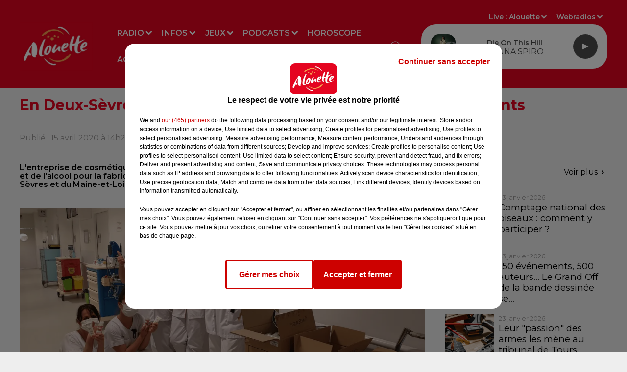

--- FILE ---
content_type: text/html; charset=utf-8
request_url: https://www.alouette.fr/news/en-deux-sevres-body-nature-se-mobilise-pour-aider-les-soignants-6211
body_size: 26931
content:
<!DOCTYPE html><html lang="fr"><head><meta charSet="utf-8"/><meta name="viewport" content="width=device-width,initial-scale=1.0"/><link rel="shortcut icon" type="image/x-icon" href="/favicon.ico"/><link rel="icon" type="image/x-icon" href="/favicon.ico"/><meta name="robots" content="max-snippet:-1, max-image-preview:large, max-video-preview:-1"/><script type="text/javascript" src="https://common.lesindesradios.fr/tc_LesIndesRadios_web_header.js" charSet="utf-8"></script><script type="text/javascript"> 

                    // Environment
                     var tc_vars = new Array();
                     var tc_array_events = new Array();
                     tc_vars["radio_id"] = '';
                    
                     window.tc_vars =
                      {
                        env_template: 'homepage',
                        env_work: 'PROD',
                        env_country: 'FR',
                        env_language: 'FR',
                        env_device: 'd',
                        env_currency: 'EUR',
                        // Website tree structure
                        page_name : "App load",
                        site_Id : 5608,
                        id_container : 'a5cc0b7b-4f9d-4e99-8884-ef2753293aba',
                        user_logged: 'no',
                        user_id: '',
                        user_type: '',
                        user_email: '',
                        radio_id:'',
                        id_reservation: '',
                        type_reservation: '',
                        ville_reservation: '',
                        date_reservation: '',
                        etablissement: '',
                        nom_espace: '',
                        quantite_siege: '',
                        creneau_reservation: '',
                        service_supplementaire: '',
                        unitprice_tf: '',
                        unitprice_ati: '',
                        totalprice_tf: '',
                        totalprice_ati: ''
                      };
                  
                      </script><meta name="description" content="L&#x27;entreprise de cosmétiques Science et Nature a distribué de l&#x27;équipement, des produits d&#x27;hygiène et de l&#x27;alcool pour la fabrication de gel aux hôpitaux, pôles de Santé, Ehpad et ADMR des Deux-Sèvres et du Maine-et-Loire."/><meta name="keywords" content="news,actualité,Infos,Alouette,actualités,Radio,Grand Ouest,Ouest,Nantes,Angers,Pays de la Loire,La Rochelle,Cholet,Vannes,Brest,Tours,Limoges,Centre,Bretagne,Mayenne,Creuse,Angoulême,Châteauroux,Vendée,Centre-Val de Loire,Rennes,Bordeaux,Le Mans,Cognac,Niort,La Roche-sur-Yon,Les Herbiers,Les Sables-d&#x27;Olonne,Poitiers,Loire-Atlantique"/><title> En Deux-Sèvres, Body Nature se mobilise pour aider les soignants </title><link href="https://www.alouette.fr/news/en-deux-sevres-body-nature-se-mobilise-pour-aider-les-soignants-6211" rel="canonical"/><meta property="twitter:title" content=" En Deux-Sèvres, Body Nature se mobilise pour aider les soignants "/><meta property="og:title" content=" En Deux-Sèvres, Body Nature se mobilise pour aider les soignants "/><meta property="og:url" content="https://www.alouette.fr/news/en-deux-sevres-body-nature-se-mobilise-pour-aider-les-soignants-6211"/><meta property="og:description" content="L&#x27;entreprise de cosmétiques Science et Nature a distribué de l&#x27;équipement, des produits d&#x27;hygiène et de l&#x27;alcool pour la fabrication de gel aux hôpitaux, pôles de Santé, Ehpad et ADMR des Deux-Sèvres et du Maine-et-Loire."/><meta property="twitter:description" content="L&#x27;entreprise de cosmétiques Science et Nature a distribué de l&#x27;équipement, des produits d&#x27;hygiène et de l&#x27;alcool pour la fabrication de gel aux hôpitaux, pôles de Santé, Ehpad et ADMR des Deux-Sèvres et du Maine-et-Loire."/><meta property="twitter:card" content="summary"/><meta property="og:type" content="article"/><meta property="twitter:image:alt" content=""/><meta property="og:image:alt" content=""/><meta property="twitter:image" content="https://medias.lesindesradios.fr/t:app(web)/t:r(unknown)/filters:format(jpeg)/radios/alouette/importrk/news/original/5e96dba69b7725.24489532.png"/><meta property="og:image" content="https://medias.lesindesradios.fr/t:app(web)/t:r(unknown)/filters:format(jpeg)/radios/alouette/importrk/news/original/5e96dba69b7725.24489532.png"/><meta name="og:image:width" content="720"/><meta name="next-head-count" content="17"/><link rel="stylesheet" type="text/css" href="/css/Statics2.css"/><link rel="stylesheet" type="text/css" href="/css/swiper-bundle.min.css"/><link href="/dynamics/8c470egpe/styles.css" rel="stylesheet" media="all"/><script>var apidata = {"radio":{"alias":"alouette","atId":628557,"background":null,"favicon":"https://bocir-medias-prod.s3.fr-par.scw.cloud/radios/alouette/images/favicon.x-icon","fixedPlayer":true,"id":"CQPrOyrQpl","logoPosition":"left","maintenance":false,"metaDescription":"Alouette, la radio du Grand Ouest est la 1ère radio régionale de France.  Actualités locales et nationales, divertissements, jeux, musique, événements : toujours plus de hits avec Alouette !","name":"ALOUETTE","neoWinnerData":null,"pages":{"archive":"kb1S1370om","lateralMenu":null,"playerExterne":null,"siteMap":"1fGEXa3k8C"},"playerPosition":[],"primaryHost":"www.alouette.fr","radioFooterLogo":"https://bocir-medias-prod.s3.fr-par.scw.cloud/radios/alouette/images/footerLogo.png","radioLogo":"https://bocir-medias-prod.s3.fr-par.scw.cloud/radios/alouette/images/logo.png","robotsUrl":"https://www.alouette.fr/sitemap.xml\n","structure":{"header":{"logo":"left","menuHasRadios":null,"menuSide":"left","minimized":{"active":true,"onScroll":true},"sticky":true},"player":{"bottom":{"active":false,"hasBroadcast":false,"hideOnScroll":false,"sticky":true},"externalParameters":{"active":false,"size":null,"title":null,"type":null},"hasDetails":false,"top":{"active":true,"simpleButtons":false}},"radioGroup":{"display":false,"displayMobile":false,"title":null},"rossel":null},"theme":{"blockTitleFont":null,"darkColors":{"background":"#e40521","muted":"#ffffff","text":"#ffffff"},"darkMode":false,"fontSizes":{"desktop":{"blockTitle":"2.6rem","chapo":"1.6rem","title":"3rem"},"mobile":{"blockTitle":"2.8rem","chapo":"1.6rem","title":"3.6rem"}},"footer":{"footerRadiosColor":null,"mainMenu":{"font":"montserrat","fontSizes":{"desktop":"1.8rem","mobile":"1.8rem"},"italic":false,"menuColor":{"activeColor":"#e40521","arrowColor":"#000000","hoverColor":"#e40521","mainColor":"#f1f1f1"}},"secondMenu":{"font":"montserrat","fontSizes":{"desktop":"1.5rem","mobile":"1.5rem"},"italic":false,"menuColor":{"activeColor":null,"arrowColor":null,"hoverColor":"#e40521","mainColor":"#f1f1f1"}}},"footerColors":{"background":"#4a4a4a","muted":"#ffffff","text":"#f1f1f1"},"header":{"color":"#e40521","menu":{"font":"montserrat","fontSizes":{"desktop":"1.6rem","mobile":"1.6rem"},"italic":false,"menuColor":{"activeColor":"#FFFFFF","arrowColor":"#ffffff","hoverColor":"#eeeeee","mainColor":"#ffffff"}},"splitLine":{"active":false,"color":"#ffffff","fullWidth":null}},"homepageFontSizes":null,"italicTitles":false,"lightColors":{"background":"#eeeeee","muted":"#969494","text":"#000000"},"mainColor":"#e40521","mainFont":"montserrat","player":{"artistParameters":{"color":"#4a4a4a","font":"montserrat","fontSize":"1.6rem"},"bar":{"color":"#eeeeee","opacity":100},"mainColor":"#ffffff","titleParameters":{"color":"#4a4a4a","font":"montserrat","fontSize":"1.4rem"}},"readMore":null,"readMoreFont":null,"rossel":null,"separators":null,"thumbnailBadgeFont":null,"thumbnailChipColor":null,"thumbnailResumeFont":null,"titlesFont":"montserrat","titlesFontHomepage":null,"useMainColorForTitles":true},"timeZone":"Europe/Paris","titreSite":"Alouette - 1ère Radio Régionale de France","ts":"8c470egpe","urls":{"appstore":"https://itunes.apple.com/fr/app/alouette/id392076423","facebook":"https://www.facebook.com/AlouetteRadio","instagram":"https://www.instagram.com/alouetteradio","playstore":"https://play.google.com/store/apps/details?id=fr.alouette.android","twitter":"https://x.com/AlouetteRadio","youtube":"https://www.youtube.com/alouetteradio"}},"menuMain":{"id":"YVkF5OBaUp","items":[{"id":"Bbi8lvNeAr","label":"Les annonces","parentId":"L2MDeh6mCm","target":"/agenda"},{"id":"APjENhxtIs","label":"Replays","parentId":"1LhO6PTyL2","target":"/replay/1"},{"id":"dhMU9s8GYm","label":"Radio","parentId":null,"target":"/emissions"},{"id":"JBOckPACnv","label":"Déposez votre annonce","parentId":"L2MDeh6mCm","target":"/deposez-votre-annonce-dans-l-agenda-d-alouette"},{"id":"O8h4DwysnJ","label":"Nous écouter","parentId":"dhMU9s8GYm","target":"/comment-ecouter-alouette"},{"id":"6vlnLkw6yj","label":"Jeux à l'antenne","parentId":"QJes3CSYs2","target":"/jeux/jeu-a-l-antenne/1"},{"id":"byaCUOJpBE","label":"Fil infos","parentId":"dGWcGR843J","target":"/news/infos-100/1"},{"id":"dGWcGR843J","label":"Infos","parentId":null,"target":"/infos"},{"id":"neqaD6O216","label":"Rechercher un titre","parentId":"dhMU9s8GYm","target":"/rechercher-un-titre"},{"id":"S3mrVKc5Hb","label":"Emissions","parentId":"dhMU9s8GYm","target":"/emissions"},{"id":"1JrfXHwV6s","label":"Actu Artistes","parentId":"dGWcGR843J","target":"/news/actu-artistes-136/1"},{"id":"nFZg39aDBu","label":"Le Live Alouette","parentId":"dhMU9s8GYm","target":"/le-live-alouette/1"},{"id":"Q5rMwcP2ey","label":"Jeux en ligne","parentId":"QJes3CSYs2","target":"/jeux/jeu-online/1"},{"id":"QJes3CSYs2","label":"Jeux","parentId":null,"target":"/jeux"},{"id":"Ne8KH3QJJo","label":"Pop culture","parentId":"dGWcGR843J","target":"/news/pop-178/1"},{"id":"tbLiWBUCjG","label":"Webradios","parentId":"dhMU9s8GYm","target":"https://www.alouette.fr/les-webradios"},{"id":"1LhO6PTyL2","label":"Podcasts","parentId":null,"target":"/replay/1"},{"id":"YjTlY0nRdh","label":"Météo","parentId":"dGWcGR843J","target":"/meteo"},{"id":"jSb7pecizU","label":"Horoscope","parentId":null,"target":"/horoscope"},{"id":"PfRrU6ZWLC","label":"Partenariats","parentId":"dGWcGR843J","target":"/photos/partenariats/1"},{"id":"L2MDeh6mCm","label":"Agenda","parentId":null,"target":"/agenda"},{"id":"BXjAWvNEOK","label":"Les animateurs et journalistes","parentId":"dhMU9s8GYm","target":"/les-animateurs-et-journalistes-d-alouette"},{"id":"gG9CtO73N8","label":"S'inscrire à la newsletter","parentId":"dhMU9s8GYm","target":"/newsletter"},{"id":"WnhrxIw0GR","label":"Flashs Info","parentId":"1LhO6PTyL2","target":"/replay-les-flashs-info"},{"id":"FZbjrWJLeE","label":"Invités Studio","parentId":"dhMU9s8GYm","target":"/photos/invites-studio-164/1"},{"id":"2F84hXO1B5","label":"Les Invités studio","parentId":"1LhO6PTyL2","target":"/photos/invites-studio-164/1"},{"id":"AuLrdV4s3S","label":"L'Actu en Plus","parentId":"1LhO6PTyL2","target":"/podcasts/l-actu-en-plus/1"},{"id":"lA0lb6e7BB","label":"Alouette Cinéma","parentId":"1LhO6PTyL2","target":"/alouette-cinema/1"},{"id":"9bD8V7CwNc","label":"L'Horoscope","parentId":"1LhO6PTyL2","target":"/podcasts/l-horoscope-168/1"},{"id":"viCLKth2ki","label":"L'album Alouette de la semaine","parentId":"1LhO6PTyL2","target":"/l-album-alouette-de-la-semaine/1"},{"id":"6614lBneAr","label":"Le Chronotest","parentId":"1LhO6PTyL2","target":"/podcasts/le-chronotest-171/1"},{"id":"K7qG1dcDO7","label":"Les sorties Alouette","parentId":"1LhO6PTyL2","target":"https://www.alouette.fr/replay/les-sorties-alouette "},{"id":"2IXbKW5SOa","label":"Le Zine","parentId":"1LhO6PTyL2","target":"/podcasts/chronique-zine/1"},{"id":"RFD3ldrRo7","label":"Les mixes du Club","parentId":"1LhO6PTyL2","target":"/podcasts/les-mixes-du-club"},{"id":"NNSImGuwPi","label":"Podcasts","parentId":"1LhO6PTyL2","target":"/les-podcasts-natifs-d-alouette"},{"id":"OnTAMLUi4V","label":"Fin de semaine","parentId":"1LhO6PTyL2","target":"/fin-de-semaine/1"},{"id":"Lq7Bdo69uD","label":"Un hit une histoire","parentId":"1LhO6PTyL2","target":"/podcasts/un-hit-une-histoire/1"},{"id":"5ppwY3s7Fn","label":"All Access","parentId":"1LhO6PTyL2","target":"/podcasts/all-access/1"},{"id":"rV64XarYfM","label":"Réussite","parentId":"1LhO6PTyL2","target":"/podcasts/reussite/1"},{"id":"9AFxkl4sq4","label":"Mon job de rêve","parentId":"1LhO6PTyL2","target":"/podcasts/mon-job-de-reve/1"},{"id":"15Vsl9nvvD","label":"Ils ont tout quitté","parentId":"1LhO6PTyL2","target":"/podcasts/ils-ont-tout-quitte/1"},{"id":"rh5mRibD6M","label":"Les secrets du Vendée Globe","parentId":"1LhO6PTyL2","target":"/podcasts/les-secrets-du-vendee-globe/1"},{"id":"scYdk6aGN7","label":"Morceau de vie","parentId":"1LhO6PTyL2","target":"/podcasts/morceau-de-vie-175/1"}],"menuType":"MAIN"},"menuFooter":{"id":"EIndsFaThc","items":[{"id":"iM64P5y1fX","label":"Mentions Légales","parentId":null,"target":"/mentions-legales"},{"id":"0WEG7J3KLl","label":"Régie Publicitaire","parentId":null,"target":"/regie-publicitaire"},{"id":"N3n53UHG9N","label":"Contact","parentId":null,"target":"/contact"},{"id":"UBNP9aX785","label":"Plan du site","parentId":null,"target":"/plan-du-site"},{"id":"Eq8XumvLvw","label":"Offres de CDI et de stage","parentId":null,"target":"/les-offres-de-cdi-et-de-stage-chez-alouette"}],"menuType":"FOOTER"},"mode":"light","ENDPOINT":"/graphql","zones":[{"group":null,"id":"FaAMZbO1Fz","label":"Alouette","stream":{"altCover":null,"bd":"https://streams.lesindesradios.fr/play/radios/alouette/tYhGDbYg7P/any/60/rw2l8.em%2BsWCYc4lfPsIA8aZLEw7pIP0zIDnvyy25vBKjtjG0%3D?format=sd","displayOnWebsite":true,"geofootprint":"48.68288680114736 -5.162159171875005, 45.188903948217344 -1.0093271406250048, 45.69763830429085 2.044872078124995, 48.37731973135234 1.2978017656249952, 47.87867913916702 -1.9761240156250048, 48.68288680114736 -5.162159171875005","hasStartOver":false,"hd":"https://streams.lesindesradios.fr/play/radios/alouette/tYhGDbYg7P/any/60/rw2l8.em%2BsWCYc4lfPsIA8aZLEw7pIP0zIDnvyy25vBKjtjG0%3D?format=hd","hls":"https://streams.lesindesradios.fr/play/radios/alouette/tYhGDbYg7P/any/60/rw2l8.em%2BsWCYc4lfPsIA8aZLEw7pIP0zIDnvyy25vBKjtjG0%3D?format=hls","id":"tYhGDbYg7P","idMds":"2174546520932614169","imageUrl":"https://bocir-medias-prod.s3.fr-par.scw.cloud/radios/alouette/radiostream/tYhGDbYg7P/vignette_lCZW3AErLO.png","label":"ALOUETTE","parentId":null,"streamFormat":"Hd","type":"RADIO"}},{"group":null,"id":"WTe7ouqamf","label":"Charente","stream":{"altCover":null,"bd":"https://streams.lesindesradios.fr/play/radios/alouette/b2IUne0NBO/any/60/rw2l8.l3jWw9n4DU0J0PWN9djH5OIZ6ShEBkTQ0Q7Smv5nMTM%3D?format=sd","displayOnWebsite":true,"geofootprint":"","hasStartOver":false,"hd":"https://streams.lesindesradios.fr/play/radios/alouette/b2IUne0NBO/any/60/rw2l8.l3jWw9n4DU0J0PWN9djH5OIZ6ShEBkTQ0Q7Smv5nMTM%3D?format=hd","hls":"https://streams.lesindesradios.fr/play/radios/alouette/b2IUne0NBO/any/60/rw2l8.l3jWw9n4DU0J0PWN9djH5OIZ6ShEBkTQ0Q7Smv5nMTM%3D?format=hls","id":"b2IUne0NBO","idMds":"2174546520932614169","imageUrl":"https://bocir-medias-prod.s3.fr-par.scw.cloud/radios/alouette/radiostream/b2IUne0NBO/vignette.png","label":"Angoulême","parentId":"tYhGDbYg7P","streamFormat":"Hd","type":"RADIO"}},{"group":null,"id":"JLVLezCBkb","label":"Charente-Maritime","stream":{"altCover":null,"bd":"https://streams.lesindesradios.fr/play/radios/alouette/YeX4HHiCHt/any/60/rw2l8.gEFjQzRm5XGYYA5r4Hs3uc37InPAnUPv28u96Ass6Cc%3D?format=sd","displayOnWebsite":true,"geofootprint":"","hasStartOver":false,"hd":"https://streams.lesindesradios.fr/play/radios/alouette/YeX4HHiCHt/any/60/rw2l8.gEFjQzRm5XGYYA5r4Hs3uc37InPAnUPv28u96Ass6Cc%3D?format=hd","hls":"https://streams.lesindesradios.fr/play/radios/alouette/YeX4HHiCHt/any/60/rw2l8.gEFjQzRm5XGYYA5r4Hs3uc37InPAnUPv28u96Ass6Cc%3D?format=hls","id":"YeX4HHiCHt","idMds":"2174546520932614169","imageUrl":"https://bocir-medias-prod.s3.fr-par.scw.cloud/radios/alouette/radiostream/YeX4HHiCHt/vignette.png","label":"La Rochelle","parentId":"tYhGDbYg7P","streamFormat":"Hd","type":"RADIO"}},{"group":null,"id":"A4je0y68Kb","label":"Corrèze","stream":{"altCover":null,"bd":"https://streams.lesindesradios.fr/play/radios/alouette/n5I5Yb9aNY/any/60/rw2l8.C8lzfp2pOldGEAbuRhf9%2FXkkSCOuONAcWKbaEiPwzik%3D?format=sd","displayOnWebsite":true,"geofootprint":"","hasStartOver":false,"hd":"https://streams.lesindesradios.fr/play/radios/alouette/n5I5Yb9aNY/any/60/rw2l8.C8lzfp2pOldGEAbuRhf9%2FXkkSCOuONAcWKbaEiPwzik%3D?format=hd","hls":"https://streams.lesindesradios.fr/play/radios/alouette/n5I5Yb9aNY/any/60/rw2l8.C8lzfp2pOldGEAbuRhf9%2FXkkSCOuONAcWKbaEiPwzik%3D?format=hls","id":"n5I5Yb9aNY","idMds":"2174546520932614169","imageUrl":"https://bocir-medias-prod.s3.fr-par.scw.cloud/radios/alouette/radiostream/n5I5Yb9aNY/vignette_Qtg8AdZOzi.png","label":"Brive","parentId":"tYhGDbYg7P","streamFormat":"Hd","type":"RADIO"}},{"group":null,"id":"leNq416QlH","label":"Côtes-d'Armor","stream":{"altCover":null,"bd":"https://streams.lesindesradios.fr/play/radios/alouette/u08hzdwKE2/any/60/rw2l8.mo0mqBREd54xxOnC9c5D4U8V7PG2BzFzPSmViOtlSKs%3D?format=sd","displayOnWebsite":true,"geofootprint":null,"hasStartOver":false,"hd":"https://streams.lesindesradios.fr/play/radios/alouette/u08hzdwKE2/any/60/rw2l8.mo0mqBREd54xxOnC9c5D4U8V7PG2BzFzPSmViOtlSKs%3D?format=hd","hls":"https://streams.lesindesradios.fr/play/radios/alouette/u08hzdwKE2/any/60/rw2l8.mo0mqBREd54xxOnC9c5D4U8V7PG2BzFzPSmViOtlSKs%3D?format=hls","id":"u08hzdwKE2","idMds":"2174546520932614169","imageUrl":"https://bocir-medias-prod.s3.fr-par.scw.cloud/radios/alouette/radiostream/u08hzdwKE2/vignette.png","label":"Morlaix","parentId":"tYhGDbYg7P","streamFormat":"Hd","type":"RADIO"}},{"group":null,"id":"DgiqCB1mG0","label":"Creuse","stream":{"altCover":null,"bd":"https://streams.lesindesradios.fr/play/radios/alouette/5RlU6EEJ1v/any/60/rw2l8.Snb7GfC8RSK3RB7ODw3zPJ77zRq1TdUV%2BC5X5rRbM7E%3D?format=sd","displayOnWebsite":true,"geofootprint":"","hasStartOver":false,"hd":"https://streams.lesindesradios.fr/play/radios/alouette/5RlU6EEJ1v/any/60/rw2l8.Snb7GfC8RSK3RB7ODw3zPJ77zRq1TdUV%2BC5X5rRbM7E%3D?format=hd","hls":"https://streams.lesindesradios.fr/play/radios/alouette/5RlU6EEJ1v/any/60/rw2l8.Snb7GfC8RSK3RB7ODw3zPJ77zRq1TdUV%2BC5X5rRbM7E%3D?format=hls","id":"5RlU6EEJ1v","idMds":"2174546520932614169","imageUrl":"https://bocir-medias-prod.s3.fr-par.scw.cloud/radios/alouette/radiostream/5RlU6EEJ1v/vignette.png","label":"La Souterraine","parentId":"tYhGDbYg7P","streamFormat":"Hd","type":"RADIO"}},{"group":null,"id":"zaaoRgtDKu","label":"Deux-Sèvres","stream":{"altCover":null,"bd":"https://streams.lesindesradios.fr/play/radios/alouette/FWDTGPxkuF/any/60/rw2l8.sgjSck0MwKuxJR%2BPHVdc89DZxDDBtNAmiVn1a9ryVbo%3D?format=sd","displayOnWebsite":true,"geofootprint":"","hasStartOver":false,"hd":"https://streams.lesindesradios.fr/play/radios/alouette/FWDTGPxkuF/any/60/rw2l8.sgjSck0MwKuxJR%2BPHVdc89DZxDDBtNAmiVn1a9ryVbo%3D?format=hd","hls":"https://streams.lesindesradios.fr/play/radios/alouette/FWDTGPxkuF/any/60/rw2l8.sgjSck0MwKuxJR%2BPHVdc89DZxDDBtNAmiVn1a9ryVbo%3D?format=hls","id":"FWDTGPxkuF","idMds":"2174546520932614169","imageUrl":"https://bocir-medias-prod.s3.fr-par.scw.cloud/radios/alouette/radiostream/FWDTGPxkuF/vignette.png","label":"Niort","parentId":"tYhGDbYg7P","streamFormat":"Hd","type":"RADIO"}},{"group":null,"id":"khF5nZsqr9","label":"Finistère","stream":{"altCover":null,"bd":"https://streams.lesindesradios.fr/play/radios/alouette/u08hzdwKE2/any/60/rw2l8.mo0mqBREd54xxOnC9c5D4U8V7PG2BzFzPSmViOtlSKs%3D?format=sd","displayOnWebsite":true,"geofootprint":null,"hasStartOver":false,"hd":"https://streams.lesindesradios.fr/play/radios/alouette/u08hzdwKE2/any/60/rw2l8.mo0mqBREd54xxOnC9c5D4U8V7PG2BzFzPSmViOtlSKs%3D?format=hd","hls":"https://streams.lesindesradios.fr/play/radios/alouette/u08hzdwKE2/any/60/rw2l8.mo0mqBREd54xxOnC9c5D4U8V7PG2BzFzPSmViOtlSKs%3D?format=hls","id":"u08hzdwKE2","idMds":"2174546520932614169","imageUrl":"https://bocir-medias-prod.s3.fr-par.scw.cloud/radios/alouette/radiostream/u08hzdwKE2/vignette.png","label":"Morlaix","parentId":"tYhGDbYg7P","streamFormat":"Hd","type":"RADIO"}},{"group":null,"id":"eJRM9yXd6S","label":"Gironde","stream":{"altCover":null,"bd":"https://streams.lesindesradios.fr/play/radios/alouette/vfnEKnwwEf/any/60/rw2l8.rSAYZmYLV6lG4c1Qji2Pj4ds76Z0BqXhbupbH4FB%2FOc%3D?format=sd","displayOnWebsite":true,"geofootprint":null,"hasStartOver":false,"hd":"https://streams.lesindesradios.fr/play/radios/alouette/vfnEKnwwEf/any/60/rw2l8.rSAYZmYLV6lG4c1Qji2Pj4ds76Z0BqXhbupbH4FB%2FOc%3D?format=hd","hls":"https://streams.lesindesradios.fr/play/radios/alouette/vfnEKnwwEf/any/60/rw2l8.rSAYZmYLV6lG4c1Qji2Pj4ds76Z0BqXhbupbH4FB%2FOc%3D?format=hls","id":"vfnEKnwwEf","idMds":"2174546520932614169","imageUrl":"https://bocir-medias-prod.s3.fr-par.scw.cloud/radios/alouette/radiostream/vfnEKnwwEf/vignette_exdR9kg2cW.png","label":"Bordeaux","parentId":"tYhGDbYg7P","streamFormat":"Hd","type":"RADIO"}},{"group":null,"id":"GWExVyjFcR","label":"Haute-Vienne","stream":{"altCover":null,"bd":"https://streams.lesindesradios.fr/play/radios/alouette/whL8QF2cqc/any/60/rw2l8.L%2BzY6Gm%2FhqAyo5%2FS38dVpitMr9KUDNiTEzzkvnUh9JQ%3D?format=sd","displayOnWebsite":true,"geofootprint":"48.68288680114736 -5.162159171875005, 45.188903948217344 -1.0093271406250048, 45.69763830429085 2.044872078124995, 48.37731973135234 1.2978017656249952, 47.87867913916702 -1.9761240156250048, 48.68288680114736 -5.162159171875005","hasStartOver":false,"hd":"https://streams.lesindesradios.fr/play/radios/alouette/whL8QF2cqc/any/60/rw2l8.L%2BzY6Gm%2FhqAyo5%2FS38dVpitMr9KUDNiTEzzkvnUh9JQ%3D?format=hd","hls":"https://streams.lesindesradios.fr/play/radios/alouette/whL8QF2cqc/any/60/rw2l8.L%2BzY6Gm%2FhqAyo5%2FS38dVpitMr9KUDNiTEzzkvnUh9JQ%3D?format=hls","id":"whL8QF2cqc","idMds":"2174546520932614169","imageUrl":"https://bocir-medias-prod.s3.fr-par.scw.cloud/radios/alouette/radiostream/whL8QF2cqc/vignette.png","label":"Limoges","parentId":"tYhGDbYg7P","streamFormat":"Hd","type":"RADIO"}},{"group":null,"id":"jLllUZfcx4","label":"Ille-et-Vilaine","stream":{"altCover":null,"bd":"https://streams.lesindesradios.fr/play/radios/alouette/kpgQn4rKJU/any/60/rw2l8.DPL9ipf8mdLiL4%2Fd%2F%2FXwWoiONvOifpAsEFUPJANpy6c%3D?format=sd","displayOnWebsite":true,"geofootprint":"","hasStartOver":false,"hd":"https://streams.lesindesradios.fr/play/radios/alouette/kpgQn4rKJU/any/60/rw2l8.DPL9ipf8mdLiL4%2Fd%2F%2FXwWoiONvOifpAsEFUPJANpy6c%3D?format=hd","hls":"https://streams.lesindesradios.fr/play/radios/alouette/kpgQn4rKJU/any/60/rw2l8.DPL9ipf8mdLiL4%2Fd%2F%2FXwWoiONvOifpAsEFUPJANpy6c%3D?format=hls","id":"kpgQn4rKJU","idMds":"2174546520932614169","imageUrl":"https://bocir-medias-prod.s3.fr-par.scw.cloud/radios/alouette/radiostream/kpgQn4rKJU/vignette_N6yu6mKlzy.png","label":"Rennes","parentId":"tYhGDbYg7P","streamFormat":"Hd","type":"RADIO"}},{"group":null,"id":"slZVjTo3Lo","label":"Indre","stream":{"altCover":null,"bd":"https://streams.lesindesradios.fr/play/radios/alouette/L0mKVjcsMk/any/60/rw2l8.eBC%2Fq92TAaDE18kkPpWaW4gTF6FmhXSlKpcG40BRxes%3D?format=sd","displayOnWebsite":true,"geofootprint":"","hasStartOver":false,"hd":"https://streams.lesindesradios.fr/play/radios/alouette/L0mKVjcsMk/any/60/rw2l8.eBC%2Fq92TAaDE18kkPpWaW4gTF6FmhXSlKpcG40BRxes%3D?format=hd","hls":"https://streams.lesindesradios.fr/play/radios/alouette/L0mKVjcsMk/any/60/rw2l8.eBC%2Fq92TAaDE18kkPpWaW4gTF6FmhXSlKpcG40BRxes%3D?format=hls","id":"L0mKVjcsMk","idMds":"2174546520932614169","imageUrl":"https://bocir-medias-prod.s3.fr-par.scw.cloud/radios/alouette/radiostream/L0mKVjcsMk/vignette.png","label":"Châteauroux","parentId":"tYhGDbYg7P","streamFormat":"Hd","type":"RADIO"}},{"group":null,"id":"lmkklGYs7a","label":"Indre-et-Loire","stream":{"altCover":null,"bd":"https://streams.lesindesradios.fr/play/radios/alouette/qQL2DOhMIp/any/60/rw2l8.6Xecd3omFgTCaCFp7uHxcBEzwEXHygTGUUc2kji2N3E%3D?format=sd","displayOnWebsite":true,"geofootprint":"","hasStartOver":false,"hd":"https://streams.lesindesradios.fr/play/radios/alouette/qQL2DOhMIp/any/60/rw2l8.6Xecd3omFgTCaCFp7uHxcBEzwEXHygTGUUc2kji2N3E%3D?format=hd","hls":"https://streams.lesindesradios.fr/play/radios/alouette/qQL2DOhMIp/any/60/rw2l8.6Xecd3omFgTCaCFp7uHxcBEzwEXHygTGUUc2kji2N3E%3D?format=hls","id":"qQL2DOhMIp","idMds":"2174546520932614169","imageUrl":"https://bocir-medias-prod.s3.fr-par.scw.cloud/radios/alouette/radiostream/qQL2DOhMIp/vignette.png","label":"Tours","parentId":"tYhGDbYg7P","streamFormat":"Hd","type":"RADIO"}},{"group":null,"id":"QelXc8SxeM","label":"Loire-Atlantique","stream":{"altCover":null,"bd":"https://streams.lesindesradios.fr/play/radios/alouette/U0alVfKJRU/any/60/rw2l8.MzEyChEYwwwBvR4JAAxTVJwLmGJXEyCCLYD5ADjYtL0%3D?format=sd","displayOnWebsite":true,"geofootprint":"","hasStartOver":false,"hd":"https://streams.lesindesradios.fr/play/radios/alouette/U0alVfKJRU/any/60/rw2l8.MzEyChEYwwwBvR4JAAxTVJwLmGJXEyCCLYD5ADjYtL0%3D?format=hd","hls":"https://streams.lesindesradios.fr/play/radios/alouette/U0alVfKJRU/any/60/rw2l8.MzEyChEYwwwBvR4JAAxTVJwLmGJXEyCCLYD5ADjYtL0%3D?format=hls","id":"U0alVfKJRU","idMds":"2174546520932614169","imageUrl":"https://bocir-medias-prod.s3.fr-par.scw.cloud/radios/alouette/radiostream/U0alVfKJRU/vignette.png","label":"Nantes","parentId":"tYhGDbYg7P","streamFormat":"Hd","type":"RADIO"}},{"group":null,"id":"zWIgHN9afP","label":"Loiret","stream":{"altCover":null,"bd":"https://streams.lesindesradios.fr/play/radios/alouette/INQHrKDDcr/any/60/rw2l8.J5XyAlpyPs3DWqVtizrdOUZfqnRuJFCdgojhGZTKxdM%3D?format=sd","displayOnWebsite":true,"geofootprint":"","hasStartOver":false,"hd":"https://streams.lesindesradios.fr/play/radios/alouette/INQHrKDDcr/any/60/rw2l8.J5XyAlpyPs3DWqVtizrdOUZfqnRuJFCdgojhGZTKxdM%3D?format=hd","hls":"https://streams.lesindesradios.fr/play/radios/alouette/INQHrKDDcr/any/60/rw2l8.J5XyAlpyPs3DWqVtizrdOUZfqnRuJFCdgojhGZTKxdM%3D?format=hls","id":"INQHrKDDcr","idMds":"2174546520932614169","imageUrl":"https://bocir-medias-prod.s3.fr-par.scw.cloud/radios/alouette/radiostream/INQHrKDDcr/vignette_mLueZNANR8.png","label":"Orléans","parentId":"tYhGDbYg7P","streamFormat":"Hd","type":"RADIO"}},{"group":null,"id":"YU2k3nNPj6","label":"Maine-et-Loire","stream":{"altCover":null,"bd":"https://streams.lesindesradios.fr/play/radios/alouette/iXCCmhn9Gm/any/60/rw2l8.vvDJaxRcZ4RvpHUagt6zOYcbcwVabbZ2xdpsnUMroYo%3D?format=sd","displayOnWebsite":true,"geofootprint":"","hasStartOver":false,"hd":"https://streams.lesindesradios.fr/play/radios/alouette/iXCCmhn9Gm/any/60/rw2l8.vvDJaxRcZ4RvpHUagt6zOYcbcwVabbZ2xdpsnUMroYo%3D?format=hd","hls":"https://streams.lesindesradios.fr/play/radios/alouette/iXCCmhn9Gm/any/60/rw2l8.vvDJaxRcZ4RvpHUagt6zOYcbcwVabbZ2xdpsnUMroYo%3D?format=hls","id":"iXCCmhn9Gm","idMds":"2174546520932614169","imageUrl":"https://bocir-medias-prod.s3.fr-par.scw.cloud/radios/alouette/radiostream/iXCCmhn9Gm/vignette.png","label":"Angers","parentId":"tYhGDbYg7P","streamFormat":"Hd","type":"RADIO"}},{"group":null,"id":"Mdak29sDlh","label":"Mayenne","stream":{"altCover":null,"bd":"https://streams.lesindesradios.fr/play/radios/alouette/g1QO2LaSvK/any/60/rw2l8.O28Zaq8wtCKIaN8CjZVYy9TPeXkMQcbThypxw0f2mJY%3D?format=sd","displayOnWebsite":true,"geofootprint":"","hasStartOver":false,"hd":"https://streams.lesindesradios.fr/play/radios/alouette/g1QO2LaSvK/any/60/rw2l8.O28Zaq8wtCKIaN8CjZVYy9TPeXkMQcbThypxw0f2mJY%3D?format=hd","hls":"https://streams.lesindesradios.fr/play/radios/alouette/g1QO2LaSvK/any/60/rw2l8.O28Zaq8wtCKIaN8CjZVYy9TPeXkMQcbThypxw0f2mJY%3D?format=hls","id":"g1QO2LaSvK","idMds":"2174546520932614169","imageUrl":"https://bocir-medias-prod.s3.fr-par.scw.cloud/radios/alouette/radiostream/g1QO2LaSvK/vignette.png","label":"Laval","parentId":"tYhGDbYg7P","streamFormat":"Hd","type":"RADIO"}},{"group":null,"id":"Hcp6CNvHnU","label":"Morbihan","stream":{"altCover":null,"bd":"https://streams.lesindesradios.fr/play/radios/alouette/u08hzdwKE2/any/60/rw2l8.mo0mqBREd54xxOnC9c5D4U8V7PG2BzFzPSmViOtlSKs%3D?format=sd","displayOnWebsite":true,"geofootprint":null,"hasStartOver":false,"hd":"https://streams.lesindesradios.fr/play/radios/alouette/u08hzdwKE2/any/60/rw2l8.mo0mqBREd54xxOnC9c5D4U8V7PG2BzFzPSmViOtlSKs%3D?format=hd","hls":"https://streams.lesindesradios.fr/play/radios/alouette/u08hzdwKE2/any/60/rw2l8.mo0mqBREd54xxOnC9c5D4U8V7PG2BzFzPSmViOtlSKs%3D?format=hls","id":"u08hzdwKE2","idMds":"2174546520932614169","imageUrl":"https://bocir-medias-prod.s3.fr-par.scw.cloud/radios/alouette/radiostream/u08hzdwKE2/vignette.png","label":"Morlaix","parentId":"tYhGDbYg7P","streamFormat":"Hd","type":"RADIO"}},{"group":null,"id":"BPpeC6p7TT","label":"Sarthe","stream":{"altCover":null,"bd":"https://streams.lesindesradios.fr/play/radios/alouette/N8nJCYUfBJ/any/60/rw2l8.XNikmK%2FL8BZCisoPtMwYkuWaqIbJ99G2PY%2BdsOlkpio%3D?format=sd","displayOnWebsite":true,"geofootprint":"","hasStartOver":false,"hd":"https://streams.lesindesradios.fr/play/radios/alouette/N8nJCYUfBJ/any/60/rw2l8.XNikmK%2FL8BZCisoPtMwYkuWaqIbJ99G2PY%2BdsOlkpio%3D?format=hd","hls":"https://streams.lesindesradios.fr/play/radios/alouette/N8nJCYUfBJ/any/60/rw2l8.XNikmK%2FL8BZCisoPtMwYkuWaqIbJ99G2PY%2BdsOlkpio%3D?format=hls","id":"N8nJCYUfBJ","idMds":"2174546520932614169","imageUrl":"https://bocir-medias-prod.s3.fr-par.scw.cloud/radios/alouette/radiostream/N8nJCYUfBJ/vignette.png","label":"Château-du-Loir","parentId":"tYhGDbYg7P","streamFormat":"Hd","type":"RADIO"}},{"group":null,"id":"SV48CUbUC1","label":"Vendée","stream":{"altCover":null,"bd":"https://streams.lesindesradios.fr/play/radios/alouette/0j5XPUFxjh/any/60/rw2l8.B8VPhhTe8B6bRNgnnRWeCeT5BI9DAaRunBLRKYjTfYM%3D?format=sd","displayOnWebsite":true,"geofootprint":"","hasStartOver":false,"hd":"https://streams.lesindesradios.fr/play/radios/alouette/0j5XPUFxjh/any/60/rw2l8.B8VPhhTe8B6bRNgnnRWeCeT5BI9DAaRunBLRKYjTfYM%3D?format=hd","hls":"https://streams.lesindesradios.fr/play/radios/alouette/0j5XPUFxjh/any/60/rw2l8.B8VPhhTe8B6bRNgnnRWeCeT5BI9DAaRunBLRKYjTfYM%3D?format=hls","id":"0j5XPUFxjh","idMds":"2174546520932614169","imageUrl":"https://bocir-medias-prod.s3.fr-par.scw.cloud/radios/alouette/radiostream/0j5XPUFxjh/vignette.png","label":"La Roche sur Yon","parentId":"tYhGDbYg7P","streamFormat":"Hd","type":"RADIO"}},{"group":null,"id":"9V4mez63Ge","label":"Vienne","stream":{"altCover":null,"bd":"https://streams.lesindesradios.fr/play/radios/alouette/YOQf7BndG3/any/60/rw2l8.hR6%2Fv2J8rfR1zk71BXoJdcPpugjmKIyMXePY3Vz5LSw%3D?format=sd","displayOnWebsite":true,"geofootprint":"","hasStartOver":false,"hd":"https://streams.lesindesradios.fr/play/radios/alouette/YOQf7BndG3/any/60/rw2l8.hR6%2Fv2J8rfR1zk71BXoJdcPpugjmKIyMXePY3Vz5LSw%3D?format=hd","hls":"https://streams.lesindesradios.fr/play/radios/alouette/YOQf7BndG3/any/60/rw2l8.hR6%2Fv2J8rfR1zk71BXoJdcPpugjmKIyMXePY3Vz5LSw%3D?format=hls","id":"YOQf7BndG3","idMds":"2174546520932614169","imageUrl":"https://bocir-medias-prod.s3.fr-par.scw.cloud/radios/alouette/radiostream/YOQf7BndG3/vignette.png","label":"Poitiers","parentId":"tYhGDbYg7P","streamFormat":"Hd","type":"RADIO"}}],"webradios":[{"altCover":null,"bd":"https://streams.lesindesradios.fr/play/radios/alouette/CACNRjDCGu/any/60/rw2l8.%2BJBo6hb%2BDBgyXG17RiwPlN9HKL1RGDS5JOqM5N8LlQA%3D?format=sd","displayOnWebsite":true,"geofootprint":null,"hasStartOver":false,"hd":"https://streams.lesindesradios.fr/play/radios/alouette/CACNRjDCGu/any/60/rw2l8.%2BJBo6hb%2BDBgyXG17RiwPlN9HKL1RGDS5JOqM5N8LlQA%3D?format=hd","hls":"https://streams.lesindesradios.fr/play/radios/alouette/CACNRjDCGu/any/60/rw2l8.%2BJBo6hb%2BDBgyXG17RiwPlN9HKL1RGDS5JOqM5N8LlQA%3D?format=hls","id":"CACNRjDCGu","idMds":"1016557270027194219","imageUrl":"https://bocir-medias-prod.s3.fr-par.scw.cloud/radios/alouette/radiostream/CACNRjDCGu/vignette_NM9owAwwwM.png","label":"ALOUETTE LE CLUB","streamFormat":"Hd","type":"WEBRADIO"},{"altCover":null,"bd":"https://streams.lesindesradios.fr/play/radios/alouette/Ekd89g4WHp/any/60/rw2l8.NISAx6AUBvpPDLdXIWvff2LgQqIG1xdDaalRkBPx8sg%3D?format=sd","displayOnWebsite":true,"geofootprint":"","hasStartOver":false,"hd":"https://streams.lesindesradios.fr/play/radios/alouette/Ekd89g4WHp/any/60/rw2l8.NISAx6AUBvpPDLdXIWvff2LgQqIG1xdDaalRkBPx8sg%3D?format=hd","hls":"https://streams.lesindesradios.fr/play/radios/alouette/Ekd89g4WHp/any/60/rw2l8.NISAx6AUBvpPDLdXIWvff2LgQqIG1xdDaalRkBPx8sg%3D?format=hls","id":"Ekd89g4WHp","idMds":"4212315587551961584","imageUrl":"https://bocir-medias-prod.s3.fr-par.scw.cloud/radios/alouette/radiostream/Ekd89g4WHp/vignette_zqacsdAP1Y.png","label":"ALOUETTE NOUVEAUX TALENTS","streamFormat":"Hd","type":"WEBRADIO"},{"altCover":null,"bd":"https://streams.lesindesradios.fr/play/radios/alouette/VU8QSeGLrf/any/60/rw2l8.zd%2BmJVs5GTJArQ5nXVMXReM78URppuGXW2aLVyTQRM8%3D?format=sd","displayOnWebsite":true,"geofootprint":"","hasStartOver":false,"hd":"https://streams.lesindesradios.fr/play/radios/alouette/VU8QSeGLrf/any/60/rw2l8.zd%2BmJVs5GTJArQ5nXVMXReM78URppuGXW2aLVyTQRM8%3D?format=hd","hls":"https://streams.lesindesradios.fr/play/radios/alouette/VU8QSeGLrf/any/60/rw2l8.zd%2BmJVs5GTJArQ5nXVMXReM78URppuGXW2aLVyTQRM8%3D?format=hls","id":"VU8QSeGLrf","idMds":"1016933988966041839","imageUrl":"https://bocir-medias-prod.s3.fr-par.scw.cloud/radios/alouette/radiostream/VU8QSeGLrf/vignette_W9KnZMh57n.jpeg","label":"ALOUETTE INDIE","streamFormat":"Hd","type":"WEBRADIO"}],"radiostreams":[{"altCover":null,"bd":"https://streams.lesindesradios.fr/play/radios/alouette/tYhGDbYg7P/any/60/rw2l8.em%2BsWCYc4lfPsIA8aZLEw7pIP0zIDnvyy25vBKjtjG0%3D?format=sd","displayOnWebsite":true,"geofootprint":"48.68288680114736 -5.162159171875005, 45.188903948217344 -1.0093271406250048, 45.69763830429085 2.044872078124995, 48.37731973135234 1.2978017656249952, 47.87867913916702 -1.9761240156250048, 48.68288680114736 -5.162159171875005","hasStartOver":false,"hd":"https://streams.lesindesradios.fr/play/radios/alouette/tYhGDbYg7P/any/60/rw2l8.em%2BsWCYc4lfPsIA8aZLEw7pIP0zIDnvyy25vBKjtjG0%3D?format=hd","hls":"https://streams.lesindesradios.fr/play/radios/alouette/tYhGDbYg7P/any/60/rw2l8.em%2BsWCYc4lfPsIA8aZLEw7pIP0zIDnvyy25vBKjtjG0%3D?format=hls","id":"tYhGDbYg7P","idMds":"2174546520932614169","imageUrl":"https://bocir-medias-prod.s3.fr-par.scw.cloud/radios/alouette/radiostream/tYhGDbYg7P/vignette_lCZW3AErLO.png","label":"ALOUETTE","parentId":null,"streamFormat":"Hd","type":"RADIO"},{"altCover":null,"bd":"https://streams.lesindesradios.fr/play/radios/alouette/YOQf7BndG3/any/60/rw2l8.hR6%2Fv2J8rfR1zk71BXoJdcPpugjmKIyMXePY3Vz5LSw%3D?format=sd","displayOnWebsite":true,"geofootprint":"","hasStartOver":false,"hd":"https://streams.lesindesradios.fr/play/radios/alouette/YOQf7BndG3/any/60/rw2l8.hR6%2Fv2J8rfR1zk71BXoJdcPpugjmKIyMXePY3Vz5LSw%3D?format=hd","hls":"https://streams.lesindesradios.fr/play/radios/alouette/YOQf7BndG3/any/60/rw2l8.hR6%2Fv2J8rfR1zk71BXoJdcPpugjmKIyMXePY3Vz5LSw%3D?format=hls","id":"YOQf7BndG3","idMds":"2174546520932614169","imageUrl":"https://bocir-medias-prod.s3.fr-par.scw.cloud/radios/alouette/radiostream/YOQf7BndG3/vignette.png","label":"Poitiers","parentId":"tYhGDbYg7P","streamFormat":"Hd","type":"RADIO"},{"altCover":null,"bd":"https://streams.lesindesradios.fr/play/radios/alouette/whL8QF2cqc/any/60/rw2l8.L%2BzY6Gm%2FhqAyo5%2FS38dVpitMr9KUDNiTEzzkvnUh9JQ%3D?format=sd","displayOnWebsite":true,"geofootprint":"48.68288680114736 -5.162159171875005, 45.188903948217344 -1.0093271406250048, 45.69763830429085 2.044872078124995, 48.37731973135234 1.2978017656249952, 47.87867913916702 -1.9761240156250048, 48.68288680114736 -5.162159171875005","hasStartOver":false,"hd":"https://streams.lesindesradios.fr/play/radios/alouette/whL8QF2cqc/any/60/rw2l8.L%2BzY6Gm%2FhqAyo5%2FS38dVpitMr9KUDNiTEzzkvnUh9JQ%3D?format=hd","hls":"https://streams.lesindesradios.fr/play/radios/alouette/whL8QF2cqc/any/60/rw2l8.L%2BzY6Gm%2FhqAyo5%2FS38dVpitMr9KUDNiTEzzkvnUh9JQ%3D?format=hls","id":"whL8QF2cqc","idMds":"2174546520932614169","imageUrl":"https://bocir-medias-prod.s3.fr-par.scw.cloud/radios/alouette/radiostream/whL8QF2cqc/vignette.png","label":"Limoges","parentId":"tYhGDbYg7P","streamFormat":"Hd","type":"RADIO"},{"altCover":null,"bd":"https://streams.lesindesradios.fr/play/radios/alouette/fix13DyTrJ/any/60/rw2l8.79jZXqsjFgHuYaylwtWX28qas5MhueREzARkZ8P6c6E%3D?format=sd","displayOnWebsite":true,"geofootprint":"","hasStartOver":false,"hd":"https://streams.lesindesradios.fr/play/radios/alouette/fix13DyTrJ/any/60/rw2l8.79jZXqsjFgHuYaylwtWX28qas5MhueREzARkZ8P6c6E%3D?format=hd","hls":"https://streams.lesindesradios.fr/play/radios/alouette/fix13DyTrJ/any/60/rw2l8.79jZXqsjFgHuYaylwtWX28qas5MhueREzARkZ8P6c6E%3D?format=hls","id":"fix13DyTrJ","idMds":"2174546520932614169","imageUrl":"https://bocir-medias-prod.s3.fr-par.scw.cloud/radios/alouette/radiostream/fix13DyTrJ/vignette.png","label":"Loches","parentId":"tYhGDbYg7P","streamFormat":"Hd","type":"RADIO"},{"altCover":null,"bd":"https://streams.lesindesradios.fr/play/radios/alouette/g8dwx687uB/any/60/rw2l8.KHfmWc6ZE6hWPnFRpB%2FOfqo3W5LHO3Newur8wvQjIkc%3D?format=sd","displayOnWebsite":true,"geofootprint":"","hasStartOver":false,"hd":"https://streams.lesindesradios.fr/play/radios/alouette/g8dwx687uB/any/60/rw2l8.KHfmWc6ZE6hWPnFRpB%2FOfqo3W5LHO3Newur8wvQjIkc%3D?format=hd","hls":"https://streams.lesindesradios.fr/play/radios/alouette/g8dwx687uB/any/60/rw2l8.KHfmWc6ZE6hWPnFRpB%2FOfqo3W5LHO3Newur8wvQjIkc%3D?format=hls","id":"g8dwx687uB","idMds":"2174546520932614169","imageUrl":"https://bocir-medias-prod.s3.fr-par.scw.cloud/radios/alouette/radiostream/g8dwx687uB/vignette.png","label":"Mayenne","parentId":"tYhGDbYg7P","streamFormat":"Hd","type":"RADIO"},{"altCover":null,"bd":"https://streams.lesindesradios.fr/play/radios/alouette/u08hzdwKE2/any/60/rw2l8.mo0mqBREd54xxOnC9c5D4U8V7PG2BzFzPSmViOtlSKs%3D?format=sd","displayOnWebsite":true,"geofootprint":null,"hasStartOver":false,"hd":"https://streams.lesindesradios.fr/play/radios/alouette/u08hzdwKE2/any/60/rw2l8.mo0mqBREd54xxOnC9c5D4U8V7PG2BzFzPSmViOtlSKs%3D?format=hd","hls":"https://streams.lesindesradios.fr/play/radios/alouette/u08hzdwKE2/any/60/rw2l8.mo0mqBREd54xxOnC9c5D4U8V7PG2BzFzPSmViOtlSKs%3D?format=hls","id":"u08hzdwKE2","idMds":"2174546520932614169","imageUrl":"https://bocir-medias-prod.s3.fr-par.scw.cloud/radios/alouette/radiostream/u08hzdwKE2/vignette.png","label":"Morlaix","parentId":"tYhGDbYg7P","streamFormat":"Hd","type":"RADIO"},{"altCover":null,"bd":"https://streams.lesindesradios.fr/play/radios/alouette/U0alVfKJRU/any/60/rw2l8.MzEyChEYwwwBvR4JAAxTVJwLmGJXEyCCLYD5ADjYtL0%3D?format=sd","displayOnWebsite":true,"geofootprint":"","hasStartOver":false,"hd":"https://streams.lesindesradios.fr/play/radios/alouette/U0alVfKJRU/any/60/rw2l8.MzEyChEYwwwBvR4JAAxTVJwLmGJXEyCCLYD5ADjYtL0%3D?format=hd","hls":"https://streams.lesindesradios.fr/play/radios/alouette/U0alVfKJRU/any/60/rw2l8.MzEyChEYwwwBvR4JAAxTVJwLmGJXEyCCLYD5ADjYtL0%3D?format=hls","id":"U0alVfKJRU","idMds":"2174546520932614169","imageUrl":"https://bocir-medias-prod.s3.fr-par.scw.cloud/radios/alouette/radiostream/U0alVfKJRU/vignette.png","label":"Nantes","parentId":"tYhGDbYg7P","streamFormat":"Hd","type":"RADIO"},{"altCover":null,"bd":"https://streams.lesindesradios.fr/play/radios/alouette/FWDTGPxkuF/any/60/rw2l8.sgjSck0MwKuxJR%2BPHVdc89DZxDDBtNAmiVn1a9ryVbo%3D?format=sd","displayOnWebsite":true,"geofootprint":"","hasStartOver":false,"hd":"https://streams.lesindesradios.fr/play/radios/alouette/FWDTGPxkuF/any/60/rw2l8.sgjSck0MwKuxJR%2BPHVdc89DZxDDBtNAmiVn1a9ryVbo%3D?format=hd","hls":"https://streams.lesindesradios.fr/play/radios/alouette/FWDTGPxkuF/any/60/rw2l8.sgjSck0MwKuxJR%2BPHVdc89DZxDDBtNAmiVn1a9ryVbo%3D?format=hls","id":"FWDTGPxkuF","idMds":"2174546520932614169","imageUrl":"https://bocir-medias-prod.s3.fr-par.scw.cloud/radios/alouette/radiostream/FWDTGPxkuF/vignette.png","label":"Niort","parentId":"tYhGDbYg7P","streamFormat":"Hd","type":"RADIO"},{"altCover":null,"bd":"https://streams.lesindesradios.fr/play/radios/alouette/INQHrKDDcr/any/60/rw2l8.J5XyAlpyPs3DWqVtizrdOUZfqnRuJFCdgojhGZTKxdM%3D?format=sd","displayOnWebsite":true,"geofootprint":"","hasStartOver":false,"hd":"https://streams.lesindesradios.fr/play/radios/alouette/INQHrKDDcr/any/60/rw2l8.J5XyAlpyPs3DWqVtizrdOUZfqnRuJFCdgojhGZTKxdM%3D?format=hd","hls":"https://streams.lesindesradios.fr/play/radios/alouette/INQHrKDDcr/any/60/rw2l8.J5XyAlpyPs3DWqVtizrdOUZfqnRuJFCdgojhGZTKxdM%3D?format=hls","id":"INQHrKDDcr","idMds":"2174546520932614169","imageUrl":"https://bocir-medias-prod.s3.fr-par.scw.cloud/radios/alouette/radiostream/INQHrKDDcr/vignette_mLueZNANR8.png","label":"Orléans","parentId":"tYhGDbYg7P","streamFormat":"Hd","type":"RADIO"},{"altCover":null,"bd":"https://streams.lesindesradios.fr/play/radios/alouette/J6OJmYdb2u/any/60/rw2l8.gcwjJ0rL4B%2Bk39gpPm%2BlS84ViT2A4PoiNCSHfkgMxcI%3D?format=sd","displayOnWebsite":true,"geofootprint":"","hasStartOver":false,"hd":"https://streams.lesindesradios.fr/play/radios/alouette/J6OJmYdb2u/any/60/rw2l8.gcwjJ0rL4B%2Bk39gpPm%2BlS84ViT2A4PoiNCSHfkgMxcI%3D?format=hd","hls":"https://streams.lesindesradios.fr/play/radios/alouette/J6OJmYdb2u/any/60/rw2l8.gcwjJ0rL4B%2Bk39gpPm%2BlS84ViT2A4PoiNCSHfkgMxcI%3D?format=hls","id":"J6OJmYdb2u","idMds":"2174546520932614169","imageUrl":"https://bocir-medias-prod.s3.fr-par.scw.cloud/radios/alouette/radiostream/J6OJmYdb2u/vignette.png","label":"Parthenay","parentId":"tYhGDbYg7P","streamFormat":"Hd","type":"RADIO"},{"altCover":null,"bd":"https://streams.lesindesradios.fr/play/radios/alouette/9DZyCoHukn/any/60/rw2l8.JvP9lIwJCNVuv%2B%2BCMpkgFTx73ZZ%2FccHVwWaZiL5SqNA%3D?format=sd","displayOnWebsite":true,"geofootprint":"","hasStartOver":false,"hd":"https://streams.lesindesradios.fr/play/radios/alouette/9DZyCoHukn/any/60/rw2l8.JvP9lIwJCNVuv%2B%2BCMpkgFTx73ZZ%2FccHVwWaZiL5SqNA%3D?format=hd","hls":"https://streams.lesindesradios.fr/play/radios/alouette/9DZyCoHukn/any/60/rw2l8.JvP9lIwJCNVuv%2B%2BCMpkgFTx73ZZ%2FccHVwWaZiL5SqNA%3D?format=hls","id":"9DZyCoHukn","idMds":"2174546520932614169","imageUrl":"https://bocir-medias-prod.s3.fr-par.scw.cloud/radios/alouette/radiostream/9DZyCoHukn/vignette.png","label":"Les Herbiers","parentId":"tYhGDbYg7P","streamFormat":"Hd","type":"RADIO"},{"altCover":null,"bd":"https://streams.lesindesradios.fr/play/radios/alouette/kpgQn4rKJU/any/60/rw2l8.DPL9ipf8mdLiL4%2Fd%2F%2FXwWoiONvOifpAsEFUPJANpy6c%3D?format=sd","displayOnWebsite":true,"geofootprint":"","hasStartOver":false,"hd":"https://streams.lesindesradios.fr/play/radios/alouette/kpgQn4rKJU/any/60/rw2l8.DPL9ipf8mdLiL4%2Fd%2F%2FXwWoiONvOifpAsEFUPJANpy6c%3D?format=hd","hls":"https://streams.lesindesradios.fr/play/radios/alouette/kpgQn4rKJU/any/60/rw2l8.DPL9ipf8mdLiL4%2Fd%2F%2FXwWoiONvOifpAsEFUPJANpy6c%3D?format=hls","id":"kpgQn4rKJU","idMds":"2174546520932614169","imageUrl":"https://bocir-medias-prod.s3.fr-par.scw.cloud/radios/alouette/radiostream/kpgQn4rKJU/vignette_N6yu6mKlzy.png","label":"Rennes","parentId":"tYhGDbYg7P","streamFormat":"Hd","type":"RADIO"},{"altCover":null,"bd":"https://streams.lesindesradios.fr/play/radios/alouette/XT5KHuWnYw/any/60/rw2l8.EA6mwCBWfvwJShTGnOxkIQ27BXdcm%2FXY%2FXhnDa32%2B4E%3D?format=sd","displayOnWebsite":true,"geofootprint":"","hasStartOver":false,"hd":"https://streams.lesindesradios.fr/play/radios/alouette/XT5KHuWnYw/any/60/rw2l8.EA6mwCBWfvwJShTGnOxkIQ27BXdcm%2FXY%2FXhnDa32%2B4E%3D?format=hd","hls":"https://streams.lesindesradios.fr/play/radios/alouette/XT5KHuWnYw/any/60/rw2l8.EA6mwCBWfvwJShTGnOxkIQ27BXdcm%2FXY%2FXhnDa32%2B4E%3D?format=hls","id":"XT5KHuWnYw","idMds":"2174546520932614169","imageUrl":"https://bocir-medias-prod.s3.fr-par.scw.cloud/radios/alouette/radiostream/XT5KHuWnYw/vignette.png","label":"Royan","parentId":"tYhGDbYg7P","streamFormat":"Hd","type":"RADIO"},{"altCover":null,"bd":"https://streams.lesindesradios.fr/play/radios/alouette/gHKYjp0QaK/any/60/rw2l8.myDkWZnln1zRG5tUvYtn8DS34hplGc1Xw5c%2Ftfd9iy4%3D?format=sd","displayOnWebsite":true,"geofootprint":"","hasStartOver":false,"hd":"https://streams.lesindesradios.fr/play/radios/alouette/gHKYjp0QaK/any/60/rw2l8.myDkWZnln1zRG5tUvYtn8DS34hplGc1Xw5c%2Ftfd9iy4%3D?format=hd","hls":"https://streams.lesindesradios.fr/play/radios/alouette/gHKYjp0QaK/any/60/rw2l8.myDkWZnln1zRG5tUvYtn8DS34hplGc1Xw5c%2Ftfd9iy4%3D?format=hls","id":"gHKYjp0QaK","idMds":"2174546520932614169","imageUrl":"https://bocir-medias-prod.s3.fr-par.scw.cloud/radios/alouette/radiostream/gHKYjp0QaK/vignette.png","label":"Ruffec","parentId":"tYhGDbYg7P","streamFormat":"Hd","type":"RADIO"},{"altCover":null,"bd":"https://streams.lesindesradios.fr/play/radios/alouette/xA7Has8SNp/any/60/rw2l8.zmEyBw9E4QLg5Y%2Bcl%2Fzxr9DiVoSNfSPgmIB7W3obqBc%3D?format=sd","displayOnWebsite":true,"geofootprint":"","hasStartOver":false,"hd":"https://streams.lesindesradios.fr/play/radios/alouette/xA7Has8SNp/any/60/rw2l8.zmEyBw9E4QLg5Y%2Bcl%2Fzxr9DiVoSNfSPgmIB7W3obqBc%3D?format=hd","hls":"https://streams.lesindesradios.fr/play/radios/alouette/xA7Has8SNp/any/60/rw2l8.zmEyBw9E4QLg5Y%2Bcl%2Fzxr9DiVoSNfSPgmIB7W3obqBc%3D?format=hls","id":"xA7Has8SNp","idMds":"2174546520932614169","imageUrl":"https://bocir-medias-prod.s3.fr-par.scw.cloud/radios/alouette/radiostream/xA7Has8SNp/vignette.png","label":"Saint-Nazaire","parentId":"tYhGDbYg7P","streamFormat":"Hd","type":"RADIO"},{"altCover":null,"bd":"https://streams.lesindesradios.fr/play/radios/alouette/AgKv1BjRTs/any/60/rw2l8.I%2BUkY9lor%2BPYEVnG1iKYxX81fkyovz952fvgGaxgAmc%3D?format=sd","displayOnWebsite":true,"geofootprint":"","hasStartOver":false,"hd":"https://streams.lesindesradios.fr/play/radios/alouette/AgKv1BjRTs/any/60/rw2l8.I%2BUkY9lor%2BPYEVnG1iKYxX81fkyovz952fvgGaxgAmc%3D?format=hd","hls":"https://streams.lesindesradios.fr/play/radios/alouette/AgKv1BjRTs/any/60/rw2l8.I%2BUkY9lor%2BPYEVnG1iKYxX81fkyovz952fvgGaxgAmc%3D?format=hls","id":"AgKv1BjRTs","idMds":"2174546520932614169","imageUrl":"https://bocir-medias-prod.s3.fr-par.scw.cloud/radios/alouette/radiostream/AgKv1BjRTs/vignette.png","label":"Saintes","parentId":"tYhGDbYg7P","streamFormat":"Hd","type":"RADIO"},{"altCover":null,"bd":"https://streams.lesindesradios.fr/play/radios/alouette/ez56q7n0dK/any/60/rw2l8.JcDCOVw0J077RIA%2FJJBzMs%2B81ZQCiei7eg%2B0X6wqYnQ%3D?format=sd","displayOnWebsite":true,"geofootprint":"","hasStartOver":false,"hd":"https://streams.lesindesradios.fr/play/radios/alouette/ez56q7n0dK/any/60/rw2l8.JcDCOVw0J077RIA%2FJJBzMs%2B81ZQCiei7eg%2B0X6wqYnQ%3D?format=hd","hls":"https://streams.lesindesradios.fr/play/radios/alouette/ez56q7n0dK/any/60/rw2l8.JcDCOVw0J077RIA%2FJJBzMs%2B81ZQCiei7eg%2B0X6wqYnQ%3D?format=hls","id":"ez56q7n0dK","idMds":"2174546520932614169","imageUrl":"https://bocir-medias-prod.s3.fr-par.scw.cloud/radios/alouette/radiostream/ez56q7n0dK/vignette.png","label":"Saumur","parentId":"tYhGDbYg7P","streamFormat":"Hd","type":"RADIO"},{"altCover":null,"bd":"https://streams.lesindesradios.fr/play/radios/alouette/Haf4W3Mq0A/any/60/rw2l8.cagSEa7%2F4FR112tMFXKmMLHUrrzDg9HxYQnlpTDQOGg%3D?format=sd","displayOnWebsite":true,"geofootprint":"","hasStartOver":false,"hd":"https://streams.lesindesradios.fr/play/radios/alouette/Haf4W3Mq0A/any/60/rw2l8.cagSEa7%2F4FR112tMFXKmMLHUrrzDg9HxYQnlpTDQOGg%3D?format=hd","hls":"https://streams.lesindesradios.fr/play/radios/alouette/Haf4W3Mq0A/any/60/rw2l8.cagSEa7%2F4FR112tMFXKmMLHUrrzDg9HxYQnlpTDQOGg%3D?format=hls","id":"Haf4W3Mq0A","idMds":"2174546520932614169","imageUrl":"https://bocir-medias-prod.s3.fr-par.scw.cloud/radios/alouette/radiostream/Haf4W3Mq0A/vignette.png","label":"Thouars","parentId":"tYhGDbYg7P","streamFormat":"Hd","type":"RADIO"},{"altCover":null,"bd":"https://streams.lesindesradios.fr/play/radios/alouette/qQL2DOhMIp/any/60/rw2l8.6Xecd3omFgTCaCFp7uHxcBEzwEXHygTGUUc2kji2N3E%3D?format=sd","displayOnWebsite":true,"geofootprint":"","hasStartOver":false,"hd":"https://streams.lesindesradios.fr/play/radios/alouette/qQL2DOhMIp/any/60/rw2l8.6Xecd3omFgTCaCFp7uHxcBEzwEXHygTGUUc2kji2N3E%3D?format=hd","hls":"https://streams.lesindesradios.fr/play/radios/alouette/qQL2DOhMIp/any/60/rw2l8.6Xecd3omFgTCaCFp7uHxcBEzwEXHygTGUUc2kji2N3E%3D?format=hls","id":"qQL2DOhMIp","idMds":"2174546520932614169","imageUrl":"https://bocir-medias-prod.s3.fr-par.scw.cloud/radios/alouette/radiostream/qQL2DOhMIp/vignette.png","label":"Tours","parentId":"tYhGDbYg7P","streamFormat":"Hd","type":"RADIO"},{"altCover":null,"bd":"https://streams.lesindesradios.fr/play/radios/alouette/f1D6uJhB0I/any/60/rw2l8.I%2F5LlP9t8O9tPuNWf3vJJnMgCTxesC9xCkXLUUyftuA%3D?format=sd","displayOnWebsite":true,"geofootprint":"","hasStartOver":false,"hd":"https://streams.lesindesradios.fr/play/radios/alouette/f1D6uJhB0I/any/60/rw2l8.I%2F5LlP9t8O9tPuNWf3vJJnMgCTxesC9xCkXLUUyftuA%3D?format=hd","hls":"https://streams.lesindesradios.fr/play/radios/alouette/f1D6uJhB0I/any/60/rw2l8.I%2F5LlP9t8O9tPuNWf3vJJnMgCTxesC9xCkXLUUyftuA%3D?format=hls","id":"f1D6uJhB0I","idMds":"2174546520932614169","imageUrl":"https://bocir-medias-prod.s3.fr-par.scw.cloud/radios/alouette/radiostream/f1D6uJhB0I/vignette.png","label":"Vannes","parentId":"tYhGDbYg7P","streamFormat":"Hd","type":"RADIO"},{"altCover":null,"bd":"https://streams.lesindesradios.fr/play/radios/alouette/N8nJCYUfBJ/any/60/rw2l8.XNikmK%2FL8BZCisoPtMwYkuWaqIbJ99G2PY%2BdsOlkpio%3D?format=sd","displayOnWebsite":true,"geofootprint":"","hasStartOver":false,"hd":"https://streams.lesindesradios.fr/play/radios/alouette/N8nJCYUfBJ/any/60/rw2l8.XNikmK%2FL8BZCisoPtMwYkuWaqIbJ99G2PY%2BdsOlkpio%3D?format=hd","hls":"https://streams.lesindesradios.fr/play/radios/alouette/N8nJCYUfBJ/any/60/rw2l8.XNikmK%2FL8BZCisoPtMwYkuWaqIbJ99G2PY%2BdsOlkpio%3D?format=hls","id":"N8nJCYUfBJ","idMds":"2174546520932614169","imageUrl":"https://bocir-medias-prod.s3.fr-par.scw.cloud/radios/alouette/radiostream/N8nJCYUfBJ/vignette.png","label":"Château-du-Loir","parentId":"tYhGDbYg7P","streamFormat":"Hd","type":"RADIO"},{"altCover":null,"bd":"https://streams.lesindesradios.fr/play/radios/alouette/jER2lHbH1I/any/60/rw2l8.D4NN1inDF92wadT8RZOG1782VVSV13%2FtjO5CM0Y9ZgE%3D?format=sd","displayOnWebsite":true,"geofootprint":"","hasStartOver":false,"hd":"https://streams.lesindesradios.fr/play/radios/alouette/jER2lHbH1I/any/60/rw2l8.D4NN1inDF92wadT8RZOG1782VVSV13%2FtjO5CM0Y9ZgE%3D?format=hd","hls":"https://streams.lesindesradios.fr/play/radios/alouette/jER2lHbH1I/any/60/rw2l8.D4NN1inDF92wadT8RZOG1782VVSV13%2FtjO5CM0Y9ZgE%3D?format=hls","id":"jER2lHbH1I","idMds":"2174546520932614169","imageUrl":"https://bocir-medias-prod.s3.fr-par.scw.cloud/radios/alouette/radiostream/jER2lHbH1I/vignette.png","label":"Ancenis","parentId":"tYhGDbYg7P","streamFormat":"Hd","type":"RADIO"},{"altCover":null,"bd":"https://streams.lesindesradios.fr/play/radios/alouette/iXCCmhn9Gm/any/60/rw2l8.vvDJaxRcZ4RvpHUagt6zOYcbcwVabbZ2xdpsnUMroYo%3D?format=sd","displayOnWebsite":true,"geofootprint":"","hasStartOver":false,"hd":"https://streams.lesindesradios.fr/play/radios/alouette/iXCCmhn9Gm/any/60/rw2l8.vvDJaxRcZ4RvpHUagt6zOYcbcwVabbZ2xdpsnUMroYo%3D?format=hd","hls":"https://streams.lesindesradios.fr/play/radios/alouette/iXCCmhn9Gm/any/60/rw2l8.vvDJaxRcZ4RvpHUagt6zOYcbcwVabbZ2xdpsnUMroYo%3D?format=hls","id":"iXCCmhn9Gm","idMds":"2174546520932614169","imageUrl":"https://bocir-medias-prod.s3.fr-par.scw.cloud/radios/alouette/radiostream/iXCCmhn9Gm/vignette.png","label":"Angers","parentId":"tYhGDbYg7P","streamFormat":"Hd","type":"RADIO"},{"altCover":null,"bd":"https://streams.lesindesradios.fr/play/radios/alouette/b2IUne0NBO/any/60/rw2l8.l3jWw9n4DU0J0PWN9djH5OIZ6ShEBkTQ0Q7Smv5nMTM%3D?format=sd","displayOnWebsite":true,"geofootprint":"","hasStartOver":false,"hd":"https://streams.lesindesradios.fr/play/radios/alouette/b2IUne0NBO/any/60/rw2l8.l3jWw9n4DU0J0PWN9djH5OIZ6ShEBkTQ0Q7Smv5nMTM%3D?format=hd","hls":"https://streams.lesindesradios.fr/play/radios/alouette/b2IUne0NBO/any/60/rw2l8.l3jWw9n4DU0J0PWN9djH5OIZ6ShEBkTQ0Q7Smv5nMTM%3D?format=hls","id":"b2IUne0NBO","idMds":"2174546520932614169","imageUrl":"https://bocir-medias-prod.s3.fr-par.scw.cloud/radios/alouette/radiostream/b2IUne0NBO/vignette.png","label":"Angoulême","parentId":"tYhGDbYg7P","streamFormat":"Hd","type":"RADIO"},{"altCover":null,"bd":"https://streams.lesindesradios.fr/play/radios/alouette/wocDjR4kVx/any/60/rw2l8.9mQNZG%2Beh1k09D15phzX%2FKCVeAh6gVg7yJ6kvxus%2Frs%3D?format=sd","displayOnWebsite":true,"geofootprint":"","hasStartOver":false,"hd":"https://streams.lesindesradios.fr/play/radios/alouette/wocDjR4kVx/any/60/rw2l8.9mQNZG%2Beh1k09D15phzX%2FKCVeAh6gVg7yJ6kvxus%2Frs%3D?format=hd","hls":"https://streams.lesindesradios.fr/play/radios/alouette/wocDjR4kVx/any/60/rw2l8.9mQNZG%2Beh1k09D15phzX%2FKCVeAh6gVg7yJ6kvxus%2Frs%3D?format=hls","id":"wocDjR4kVx","idMds":"2174546520932614169","imageUrl":"https://bocir-medias-prod.s3.fr-par.scw.cloud/radios/alouette/radiostream/wocDjR4kVx/vignette.png","label":"Aubusson","parentId":"tYhGDbYg7P","streamFormat":"Hd","type":"RADIO"},{"altCover":null,"bd":"https://streams.lesindesradios.fr/play/radios/alouette/vfnEKnwwEf/any/60/rw2l8.rSAYZmYLV6lG4c1Qji2Pj4ds76Z0BqXhbupbH4FB%2FOc%3D?format=sd","displayOnWebsite":true,"geofootprint":null,"hasStartOver":false,"hd":"https://streams.lesindesradios.fr/play/radios/alouette/vfnEKnwwEf/any/60/rw2l8.rSAYZmYLV6lG4c1Qji2Pj4ds76Z0BqXhbupbH4FB%2FOc%3D?format=hd","hls":"https://streams.lesindesradios.fr/play/radios/alouette/vfnEKnwwEf/any/60/rw2l8.rSAYZmYLV6lG4c1Qji2Pj4ds76Z0BqXhbupbH4FB%2FOc%3D?format=hls","id":"vfnEKnwwEf","idMds":"2174546520932614169","imageUrl":"https://bocir-medias-prod.s3.fr-par.scw.cloud/radios/alouette/radiostream/vfnEKnwwEf/vignette_exdR9kg2cW.png","label":"Bordeaux","parentId":"tYhGDbYg7P","streamFormat":"Hd","type":"RADIO"},{"altCover":null,"bd":"https://streams.lesindesradios.fr/play/radios/alouette/l3iG3ROdAI/any/60/rw2l8.g5DQoQbs%2FSuktVQI4JrGFU1zp6n8HzPStPEeTU6L4js%3D?format=sd","displayOnWebsite":true,"geofootprint":"","hasStartOver":false,"hd":"https://streams.lesindesradios.fr/play/radios/alouette/l3iG3ROdAI/any/60/rw2l8.g5DQoQbs%2FSuktVQI4JrGFU1zp6n8HzPStPEeTU6L4js%3D?format=hd","hls":"https://streams.lesindesradios.fr/play/radios/alouette/l3iG3ROdAI/any/60/rw2l8.g5DQoQbs%2FSuktVQI4JrGFU1zp6n8HzPStPEeTU6L4js%3D?format=hls","id":"l3iG3ROdAI","idMds":"2174546520932614169","imageUrl":"https://bocir-medias-prod.s3.fr-par.scw.cloud/radios/alouette/radiostream/l3iG3ROdAI/vignette.png","label":"Bressuire","parentId":"tYhGDbYg7P","streamFormat":"Hd","type":"RADIO"},{"altCover":null,"bd":"https://streams.lesindesradios.fr/play/radios/alouette/EI7n4NxV69/any/60/rw2l8.aiJQs538seKOoRYlxToiEaNOtaUbs93K4gY6XUE%2FgCM%3D?format=sd","displayOnWebsite":true,"geofootprint":"","hasStartOver":false,"hd":"https://streams.lesindesradios.fr/play/radios/alouette/EI7n4NxV69/any/60/rw2l8.aiJQs538seKOoRYlxToiEaNOtaUbs93K4gY6XUE%2FgCM%3D?format=hd","hls":"https://streams.lesindesradios.fr/play/radios/alouette/EI7n4NxV69/any/60/rw2l8.aiJQs538seKOoRYlxToiEaNOtaUbs93K4gY6XUE%2FgCM%3D?format=hls","id":"EI7n4NxV69","idMds":"2174546520932614169","imageUrl":"https://bocir-medias-prod.s3.fr-par.scw.cloud/radios/alouette/radiostream/EI7n4NxV69/vignette.png","label":"Brest","parentId":"tYhGDbYg7P","streamFormat":"Hd","type":"RADIO"},{"altCover":null,"bd":"https://streams.lesindesradios.fr/play/radios/alouette/n5I5Yb9aNY/any/60/rw2l8.C8lzfp2pOldGEAbuRhf9%2FXkkSCOuONAcWKbaEiPwzik%3D?format=sd","displayOnWebsite":true,"geofootprint":"","hasStartOver":false,"hd":"https://streams.lesindesradios.fr/play/radios/alouette/n5I5Yb9aNY/any/60/rw2l8.C8lzfp2pOldGEAbuRhf9%2FXkkSCOuONAcWKbaEiPwzik%3D?format=hd","hls":"https://streams.lesindesradios.fr/play/radios/alouette/n5I5Yb9aNY/any/60/rw2l8.C8lzfp2pOldGEAbuRhf9%2FXkkSCOuONAcWKbaEiPwzik%3D?format=hls","id":"n5I5Yb9aNY","idMds":"2174546520932614169","imageUrl":"https://bocir-medias-prod.s3.fr-par.scw.cloud/radios/alouette/radiostream/n5I5Yb9aNY/vignette_Qtg8AdZOzi.png","label":"Brive","parentId":"tYhGDbYg7P","streamFormat":"Hd","type":"RADIO"},{"altCover":null,"bd":"https://streams.lesindesradios.fr/play/radios/alouette/g1QO2LaSvK/any/60/rw2l8.O28Zaq8wtCKIaN8CjZVYy9TPeXkMQcbThypxw0f2mJY%3D?format=sd","displayOnWebsite":true,"geofootprint":"","hasStartOver":false,"hd":"https://streams.lesindesradios.fr/play/radios/alouette/g1QO2LaSvK/any/60/rw2l8.O28Zaq8wtCKIaN8CjZVYy9TPeXkMQcbThypxw0f2mJY%3D?format=hd","hls":"https://streams.lesindesradios.fr/play/radios/alouette/g1QO2LaSvK/any/60/rw2l8.O28Zaq8wtCKIaN8CjZVYy9TPeXkMQcbThypxw0f2mJY%3D?format=hls","id":"g1QO2LaSvK","idMds":"2174546520932614169","imageUrl":"https://bocir-medias-prod.s3.fr-par.scw.cloud/radios/alouette/radiostream/g1QO2LaSvK/vignette.png","label":"Laval","parentId":"tYhGDbYg7P","streamFormat":"Hd","type":"RADIO"},{"altCover":null,"bd":"https://streams.lesindesradios.fr/play/radios/alouette/PZV91U9EqI/any/60/rw2l8.frcO%2F9wZoYKXwzvd7DDEqbmMjNjF%2FMCtLCfLbANdX9I%3D?format=sd","displayOnWebsite":true,"geofootprint":"","hasStartOver":false,"hd":"https://streams.lesindesradios.fr/play/radios/alouette/PZV91U9EqI/any/60/rw2l8.frcO%2F9wZoYKXwzvd7DDEqbmMjNjF%2FMCtLCfLbANdX9I%3D?format=hd","hls":"https://streams.lesindesradios.fr/play/radios/alouette/PZV91U9EqI/any/60/rw2l8.frcO%2F9wZoYKXwzvd7DDEqbmMjNjF%2FMCtLCfLbANdX9I%3D?format=hls","id":"PZV91U9EqI","idMds":"2174546520932614169","imageUrl":"https://bocir-medias-prod.s3.fr-par.scw.cloud/radios/alouette/radiostream/PZV91U9EqI/vignette.png","label":"Château-Gontier","parentId":"tYhGDbYg7P","streamFormat":"Hd","type":"RADIO"},{"altCover":null,"bd":"https://streams.lesindesradios.fr/play/radios/alouette/L0mKVjcsMk/any/60/rw2l8.eBC%2Fq92TAaDE18kkPpWaW4gTF6FmhXSlKpcG40BRxes%3D?format=sd","displayOnWebsite":true,"geofootprint":"","hasStartOver":false,"hd":"https://streams.lesindesradios.fr/play/radios/alouette/L0mKVjcsMk/any/60/rw2l8.eBC%2Fq92TAaDE18kkPpWaW4gTF6FmhXSlKpcG40BRxes%3D?format=hd","hls":"https://streams.lesindesradios.fr/play/radios/alouette/L0mKVjcsMk/any/60/rw2l8.eBC%2Fq92TAaDE18kkPpWaW4gTF6FmhXSlKpcG40BRxes%3D?format=hls","id":"L0mKVjcsMk","idMds":"2174546520932614169","imageUrl":"https://bocir-medias-prod.s3.fr-par.scw.cloud/radios/alouette/radiostream/L0mKVjcsMk/vignette.png","label":"Châteauroux","parentId":"tYhGDbYg7P","streamFormat":"Hd","type":"RADIO"},{"altCover":null,"bd":"https://streams.lesindesradios.fr/play/radios/alouette/eo0VaDmQ8W/any/60/rw2l8.VGwh00aj4wjVDcsKWd6bfDdzMIkXc3AV2PX31mAtLF4%3D?format=sd","displayOnWebsite":true,"geofootprint":"","hasStartOver":false,"hd":"https://streams.lesindesradios.fr/play/radios/alouette/eo0VaDmQ8W/any/60/rw2l8.VGwh00aj4wjVDcsKWd6bfDdzMIkXc3AV2PX31mAtLF4%3D?format=hd","hls":"https://streams.lesindesradios.fr/play/radios/alouette/eo0VaDmQ8W/any/60/rw2l8.VGwh00aj4wjVDcsKWd6bfDdzMIkXc3AV2PX31mAtLF4%3D?format=hls","id":"eo0VaDmQ8W","idMds":"2174546520932614169","imageUrl":"https://bocir-medias-prod.s3.fr-par.scw.cloud/radios/alouette/radiostream/eo0VaDmQ8W/vignette.png","label":"Chatellerault","parentId":"tYhGDbYg7P","streamFormat":"Hd","type":"RADIO"},{"altCover":null,"bd":"https://streams.lesindesradios.fr/play/radios/alouette/o7LD1JMr9Y/any/60/rw2l8.xAyhWuLK%2FKFqivA0NuFLgAldi%2BHP%2FY4J5EHdidULoaE%3D?format=sd","displayOnWebsite":true,"geofootprint":"","hasStartOver":false,"hd":"https://streams.lesindesradios.fr/play/radios/alouette/o7LD1JMr9Y/any/60/rw2l8.xAyhWuLK%2FKFqivA0NuFLgAldi%2BHP%2FY4J5EHdidULoaE%3D?format=hd","hls":"https://streams.lesindesradios.fr/play/radios/alouette/o7LD1JMr9Y/any/60/rw2l8.xAyhWuLK%2FKFqivA0NuFLgAldi%2BHP%2FY4J5EHdidULoaE%3D?format=hls","id":"o7LD1JMr9Y","idMds":"2174546520932614169","imageUrl":"https://bocir-medias-prod.s3.fr-par.scw.cloud/radios/alouette/radiostream/o7LD1JMr9Y/vignette.png","label":"Chinon","parentId":"tYhGDbYg7P","streamFormat":"Hd","type":"RADIO"},{"altCover":null,"bd":"https://streams.lesindesradios.fr/play/radios/alouette/UNLhCIcMHZ/any/60/rw2l8.XMXsZwcGb%2F5J3IHajaIU9DhcKzmVQJaWDHbMCb1nUvM%3D?format=sd","displayOnWebsite":true,"geofootprint":"","hasStartOver":false,"hd":"https://streams.lesindesradios.fr/play/radios/alouette/UNLhCIcMHZ/any/60/rw2l8.XMXsZwcGb%2F5J3IHajaIU9DhcKzmVQJaWDHbMCb1nUvM%3D?format=hd","hls":"https://streams.lesindesradios.fr/play/radios/alouette/UNLhCIcMHZ/any/60/rw2l8.XMXsZwcGb%2F5J3IHajaIU9DhcKzmVQJaWDHbMCb1nUvM%3D?format=hls","id":"UNLhCIcMHZ","idMds":"2174546520932614169","imageUrl":"https://bocir-medias-prod.s3.fr-par.scw.cloud/radios/alouette/radiostream/UNLhCIcMHZ/vignette.png","label":"Cognac","parentId":"tYhGDbYg7P","streamFormat":"Hd","type":"RADIO"},{"altCover":null,"bd":"https://streams.lesindesradios.fr/play/radios/alouette/0j5XPUFxjh/any/60/rw2l8.B8VPhhTe8B6bRNgnnRWeCeT5BI9DAaRunBLRKYjTfYM%3D?format=sd","displayOnWebsite":true,"geofootprint":"","hasStartOver":false,"hd":"https://streams.lesindesradios.fr/play/radios/alouette/0j5XPUFxjh/any/60/rw2l8.B8VPhhTe8B6bRNgnnRWeCeT5BI9DAaRunBLRKYjTfYM%3D?format=hd","hls":"https://streams.lesindesradios.fr/play/radios/alouette/0j5XPUFxjh/any/60/rw2l8.B8VPhhTe8B6bRNgnnRWeCeT5BI9DAaRunBLRKYjTfYM%3D?format=hls","id":"0j5XPUFxjh","idMds":"2174546520932614169","imageUrl":"https://bocir-medias-prod.s3.fr-par.scw.cloud/radios/alouette/radiostream/0j5XPUFxjh/vignette.png","label":"La Roche sur Yon","parentId":"tYhGDbYg7P","streamFormat":"Hd","type":"RADIO"},{"altCover":null,"bd":"https://streams.lesindesradios.fr/play/radios/alouette/YeX4HHiCHt/any/60/rw2l8.gEFjQzRm5XGYYA5r4Hs3uc37InPAnUPv28u96Ass6Cc%3D?format=sd","displayOnWebsite":true,"geofootprint":"","hasStartOver":false,"hd":"https://streams.lesindesradios.fr/play/radios/alouette/YeX4HHiCHt/any/60/rw2l8.gEFjQzRm5XGYYA5r4Hs3uc37InPAnUPv28u96Ass6Cc%3D?format=hd","hls":"https://streams.lesindesradios.fr/play/radios/alouette/YeX4HHiCHt/any/60/rw2l8.gEFjQzRm5XGYYA5r4Hs3uc37InPAnUPv28u96Ass6Cc%3D?format=hls","id":"YeX4HHiCHt","idMds":"2174546520932614169","imageUrl":"https://bocir-medias-prod.s3.fr-par.scw.cloud/radios/alouette/radiostream/YeX4HHiCHt/vignette.png","label":"La Rochelle","parentId":"tYhGDbYg7P","streamFormat":"Hd","type":"RADIO"},{"altCover":null,"bd":"https://streams.lesindesradios.fr/play/radios/alouette/5RlU6EEJ1v/any/60/rw2l8.Snb7GfC8RSK3RB7ODw3zPJ77zRq1TdUV%2BC5X5rRbM7E%3D?format=sd","displayOnWebsite":true,"geofootprint":"","hasStartOver":false,"hd":"https://streams.lesindesradios.fr/play/radios/alouette/5RlU6EEJ1v/any/60/rw2l8.Snb7GfC8RSK3RB7ODw3zPJ77zRq1TdUV%2BC5X5rRbM7E%3D?format=hd","hls":"https://streams.lesindesradios.fr/play/radios/alouette/5RlU6EEJ1v/any/60/rw2l8.Snb7GfC8RSK3RB7ODw3zPJ77zRq1TdUV%2BC5X5rRbM7E%3D?format=hls","id":"5RlU6EEJ1v","idMds":"2174546520932614169","imageUrl":"https://bocir-medias-prod.s3.fr-par.scw.cloud/radios/alouette/radiostream/5RlU6EEJ1v/vignette.png","label":"La Souterraine","parentId":"tYhGDbYg7P","streamFormat":"Hd","type":"RADIO"}],"podcastsLink":"/les-podcasts","images":{"from":["https://bocir-prod-bucket","https://bocir-medias-prod"],"to":"https://medias.lesindesradios.fr"},"taggingData":{"radioIdCmp":628557,"headerCmp":"https://common.lesindesradios.fr/tc_LesIndesRadios_web_header.js","bodyCmp":"https://common.lesindesradios.fr/tc_LesIndesRadios_web_body.js","scriptCmp":null},"eventTypes":[{"id":"2vrkFGibaz","name":"Festival"},{"id":"aJ12q7gGN4","name":"Salon/Foire"},{"id":"AnrKnnsvFK","name":"Matchs Sportifs"},{"id":"bSfTbDV5PT","name":"Autre"},{"id":"CSGjqBRjRT","name":"Sport"},{"id":"F8vnMfo2w0","name":"Loto"},{"id":"fHL3OXAeKc","name":"Théâtre"},{"id":"h6QtWFmvTg","name":"Exposition"},{"id":"iZLWZswuHl","name":"Rallies"},{"id":"kd5nt1GhGw","name":"Kermesse"},{"id":"Ktk85c2Pgt","name":"Fête"},{"id":"kVSs4cI5Qv","name":"Défilé de mode"},{"id":"Nbyg2ko8dZ","name":"Brocante"},{"id":"nKvE4LPZvK","name":"Ateliers"},{"id":"oexf66jvgE","name":"Foires"},{"id":"r5ifJ78YOQ","name":"Concert"},{"id":"UGyjJA4qz1","name":"Courses pédestres"},{"id":"wk9Yu07DfH","name":"Conférences"}]};
</script><noscript data-n-css=""></noscript><script defer="" nomodule="" src="/_next/static/chunks/polyfills-c67a75d1b6f99dc8.js"></script><script src="/_next/static/chunks/webpack-74d3eef7a263d7ef.js" defer=""></script><script src="/_next/static/chunks/framework-03cd576e71e4cd66.js" defer=""></script><script src="/_next/static/chunks/main-d2ba44903cd47711.js" defer=""></script><script src="/_next/static/chunks/pages/_app-1f09d01423f32803.js" defer=""></script><script src="/_next/static/chunks/pages/%5B%5B...proxy+%5D%5D-7891cb9699c51b1e.js" defer=""></script><script src="/_next/static/NV2bS1yQ2cfnaZf9GT1eI/_buildManifest.js" defer=""></script><script src="/_next/static/NV2bS1yQ2cfnaZf9GT1eI/_ssgManifest.js" defer=""></script></head><body class="mode--light"><iframe id="iframe-connect" style="display:none"></iframe><script type="text/javascript"> 
                    // Environment
                     var tc_vars = new Array();
                     tc_vars["radio_id"] = '';
                   </script><div id="__next"><div class="Global media-max-height-lg"><header class="Header  bg--header 
    
    
    
    
    IsFixed
    
    
    
    
    
    
    
    HasPlayer
    
  " id="Header"><div class="container"><div class="HeaderContainer "><a class="HeaderLogo" href="/"><span class="logo" style="cursor:pointer"><img src="https://medias.lesindesradios.fr/t:app(web)/t:r(unknown)/fit-in/300x2000/filters:format(webp)/filters:quality(100)/radios/alouette/images/logo.png" alt="logo"/></span></a><div class="HeaderToggler"><button type="button" class="btn"><i class="icon"><svg version="1.1" xmlns="http://www.w3.org/2000/svg" xmlns:xlink="http://www.w3.org/1999/xlink" class="menu" x="0px" y="0px" viewBox="0 0 20 20" xml:space="preserve"><path d="M0,16v-2h20v2H0z M0,11V9h20v2H0z M0,6V4h20v2H0z"></path></svg></i></button></div><div class="HeaderNavContainer" id="HeaderNavContainer"><div class="" style="display:flex;flex:1 1 1px;flex-direction:column"><nav class="HeaderNav"><div class="MenuTop"><div class="isNotMobile "><div class="collapseHeader "><ul class="nav"><li class="nav-item dropdown "><a href="/emissions" class="dropdown-toggle nav-link"> <!-- -->Radio</a><div class="dropdown-menu  "><a class="dropdown-item" href="/comment-ecouter-alouette">Nous écouter</a><a class="dropdown-item" href="/rechercher-un-titre">Rechercher un titre</a><a class="dropdown-item" href="/emissions">Emissions</a><a class="dropdown-item" href="/le-live-alouette/1">Le Live Alouette</a><a class="dropdown-item" href="https://www.alouette.fr/les-webradios">Webradios</a><a class="dropdown-item" href="/les-animateurs-et-journalistes-d-alouette">Les animateurs et journalistes</a><a class="dropdown-item" href="/newsletter">S&#x27;inscrire à la newsletter</a><a class="dropdown-item" href="/photos/invites-studio-164/1">Invités Studio</a></div></li><li class="nav-item dropdown "><a href="/infos" class="dropdown-toggle nav-link"> <!-- -->Infos</a><div class="dropdown-menu  "><a class="dropdown-item" href="/news/infos-100/1">Fil infos</a><a class="dropdown-item" href="/news/actu-artistes-136/1">Actu Artistes</a><a class="dropdown-item" href="/news/pop-178/1">Pop culture</a><a class="dropdown-item" href="/meteo">Météo</a><a class="dropdown-item" href="/photos/partenariats/1">Partenariats</a></div></li><li class="nav-item dropdown "><a href="/jeux" class="dropdown-toggle nav-link"> <!-- -->Jeux</a><div class="dropdown-menu  "><a class="dropdown-item" href="/jeux/jeu-a-l-antenne/1">Jeux à l&#x27;antenne</a><a class="dropdown-item" href="/jeux/jeu-online/1">Jeux en ligne</a></div></li><li class="nav-item dropdown "><a href="/replay/1" class="dropdown-toggle nav-link"> <!-- -->Podcasts</a><div class="dropdown-menu  "><a class="dropdown-item" href="/replay/1">Replays</a><a class="dropdown-item" href="/replay-les-flashs-info">Flashs Info</a><a class="dropdown-item" href="/photos/invites-studio-164/1">Les Invités studio</a><a class="dropdown-item" href="/podcasts/l-actu-en-plus/1">L&#x27;Actu en Plus</a><a class="dropdown-item" href="/alouette-cinema/1">Alouette Cinéma</a><a class="dropdown-item" href="/podcasts/l-horoscope-168/1">L&#x27;Horoscope</a><a class="dropdown-item" href="/l-album-alouette-de-la-semaine/1">L&#x27;album Alouette de la semaine</a><a class="dropdown-item" href="/podcasts/le-chronotest-171/1">Le Chronotest</a><a class="dropdown-item" href="https://www.alouette.fr/replay/les-sorties-alouette ">Les sorties Alouette</a><a class="dropdown-item" href="/podcasts/chronique-zine/1">Le Zine</a><a class="dropdown-item" href="/podcasts/les-mixes-du-club">Les mixes du Club</a><a class="dropdown-item" href="/les-podcasts-natifs-d-alouette">Podcasts</a><a class="dropdown-item" href="/fin-de-semaine/1">Fin de semaine</a><a class="dropdown-item" href="/podcasts/un-hit-une-histoire/1">Un hit une histoire</a><a class="dropdown-item" href="/podcasts/all-access/1">All Access</a><a class="dropdown-item" href="/podcasts/reussite/1">Réussite</a><a class="dropdown-item" href="/podcasts/mon-job-de-reve/1">Mon job de rêve</a><a class="dropdown-item" href="/podcasts/ils-ont-tout-quitte/1">Ils ont tout quitté</a><a class="dropdown-item" href="/podcasts/les-secrets-du-vendee-globe/1">Les secrets du Vendée Globe</a><a class="dropdown-item" href="/podcasts/morceau-de-vie-175/1">Morceau de vie</a></div></li><li class="nav-item "><a class="nav-link" href="/horoscope"> <!-- -->Horoscope</a></li><li class="nav-item dropdown "><a href="/agenda" class="dropdown-toggle nav-link"> <!-- -->Agenda</a><div class="dropdown-menu  "><a class="dropdown-item" href="/agenda">Les annonces</a><a class="dropdown-item" href="/deposez-votre-annonce-dans-l-agenda-d-alouette">Déposez votre annonce</a></div></li></ul></div></div></div></nav></div></div><div class="HeaderSearch"><a class="btn 
  
   " aria-label="Rechercher" href="/recherche"><i class="icon"><svg version="1.1" xmlns="http://www.w3.org/2000/svg" xmlns:xlink="http://www.w3.org/1999/xlink" class="search" x="0px" y="0px" viewBox="0 0 20 20" xml:space="preserve"><path d="M17.8,16.4l-2.1-2.1c0,0,0,0-0.1,0c2.1-2.7,1.9-6.7-0.6-9.1c-2.7-2.7-7.2-2.7-9.9,0c-2.7,2.7-2.7,7.2,0,9.9 C6.4,16.3,8.1,17,10,17c1.5,0,3-0.5,4.2-1.4c0,0,0,0,0,0.1l2.1,2.1c0.4,0.4,1,0.4,1.4,0C18.2,17.4,18.2,16.8,17.8,16.4z M5.8,14.2 c-2.3-2.3-2.3-6.1,0-8.5c2.3-2.3,6.1-2.3,8.5,0c2.3,2.3,2.3,6.1,0,8.5C13.1,15.4,11.6,16,10,16C8.4,16,6.9,15.4,5.8,14.2z"></path></svg></i></a></div><div class="HeaderAside"><nav class="HeaderSources"><ul class="nav"><li class="nav-item dropdown "><a href="#" class="dropdown-toggle nav-link">Live : <!-- --> <!-- -->Alouette</a><div class="dropdown-menu  "><button type="button" class="dropdown-item">Alouette</button><button type="button" class="dropdown-item">Charente</button><button type="button" class="dropdown-item">Charente-Maritime</button><button type="button" class="dropdown-item">Corrèze</button><button type="button" class="dropdown-item">Côtes-d&#x27;Armor</button><button type="button" class="dropdown-item">Creuse</button><button type="button" class="dropdown-item">Deux-Sèvres</button><button type="button" class="dropdown-item">Finistère</button><button type="button" class="dropdown-item">Gironde</button><button type="button" class="dropdown-item">Haute-Vienne</button><button type="button" class="dropdown-item">Ille-et-Vilaine</button><button type="button" class="dropdown-item">Indre</button><button type="button" class="dropdown-item">Indre-et-Loire</button><button type="button" class="dropdown-item">Loire-Atlantique</button><button type="button" class="dropdown-item">Loiret</button><button type="button" class="dropdown-item">Maine-et-Loire</button><button type="button" class="dropdown-item">Mayenne</button><button type="button" class="dropdown-item">Morbihan</button><button type="button" class="dropdown-item">Sarthe</button><button type="button" class="dropdown-item">Vendée</button><button type="button" class="dropdown-item">Vienne</button></div></li><li class="nav-item dropdown "><a href="#" class="dropdown-toggle nav-link"> <!-- -->Webradios</a><div class="dropdown-menu  "><button type="button" class="dropdown-item">ALOUETTE LE CLUB</button><button type="button" class="dropdown-item">ALOUETTE NOUVEAUX TALENTS</button><button type="button" class="dropdown-item">ALOUETTE INDIE</button></div></li><li class="nav-item "><a class="nav-link" href="/les-podcasts"> <!-- -->Podcasts<i class="icon"><svg version="1.1" xmlns="http://www.w3.org/2000/svg" xmlns:xlink="http://www.w3.org/1999/xlink" class="podcast" x="0px" y="0px" viewBox="0 0 20 20" xml:space="preserve"><path d="M11,15.9C11,15.9,11,16,11,15.9l0,2.1h1c0.6,0,1,0.4,1,1s-0.4,1-1,1H8c-0.6,0-1-0.4-1-1s0.4-1,1-1h1v-2 c0,0,0-0.1,0-0.1C5.6,15.4,3,12.5,3,9c0-0.6,0.4-1,1-1s1,0.4,1,1c0,2.8,2.2,5,5,5s5-2.2,5-5c0-0.6,0.4-1,1-1s1,0.4,1,1 C17,12.5,14.4,15.4,11,15.9z M10,12c1.7,0,3-1.3,3-3V3c0-1.7-1.3-3-3-3S7,1.3,7,3v6C7,10.7,8.3,12,10,12z"></path></svg></i></a></li></ul></nav><div class="block bg--player Player PlayerSmall"></div></div></div></div></header><main class="Main"><script type="application/ld+json">{"@context":"http://schema.org","@type":"NewsArticle","mainEntityOfPage":{"@type":"WebPage","@id":"https://google.com/article"},"headline":"En Deux-Sèvres, Body Nature se mobilise pour aider les soignants","datePublished":"2020-04-15T12:23:00.000Z","publisher":{"@type":"Organization","name":"ALOUETTE","logo":{"@type":"ImageObject","url":"https://bocir-medias-prod.s3.fr-par.scw.cloud/radios/alouette/images/logo.png"}},"author":{"@type":"Organization","name":"ALOUETTE"},"image":["https://bocir-medias-prod.s3.fr-par.scw.cloud/radios/alouette/importrk/news/carre/5e96dba69b7725.24489532.png"]}</script><div id="PlayerDetailsOverlay" class="PlayerDetailsOverlay hidden"></div><section class="section bg--section-light CONTENT" id="section0"><div class="container"><h1 id="titre" class="h1 block title text-primary">En Deux-Sèvres, Body Nature se mobilise pour aider les soignants</h1><div class="block date" style="display:flex;flex-direction:column;color:#ffffff" id="dateEtAuteur"><p class="block date" id="dateEtAuteur">Publié : 15 avril 2020 à 14h23  par Arnaud Laurenti  </p></div></div></section><section class="section bg--section-light CONTENT" id="section1"><div class="container"><div class="row"><div class="col col-10 col-md-7"><h2 class="block lead" id="chapo" style="white-space:pre-line">L&#x27;entreprise de cosmétiques Science et Nature a distribué de l&#x27;équipement, des produits d&#x27;hygiène et de l&#x27;alcool pour la fabrication de gel aux hôpitaux, pôles de Santé, Ehpad et ADMR des Deux-Sèvres et du Maine-et-Loire.</h2><div class="block paragraph" style="display:flex;flex-direction:column"><figure id="imagePrincipale" class="media" style="align-items:center;justify-content:center"><img class="" src="https://medias.lesindesradios.fr/t:app(web)/t:r(unknown)/fit-in/1100x2000/filters:format(webp)/radios/alouette/importrk/news/original/5e96dba69b7725.24489532.png" alt="ALOUETTE"/></figure><div style="margin-top:0"><div class="media-credit">Crédit : <!-- -->Body Nature</div></div></div><div style="display:flex;flex-flow:row-reverse" id="reseauxsociaux_khnakx1q0"><button type="button" class="btn 
  
   btn-sm "><i class="icon"><svg version="1.1" xmlns="http://www.w3.org/2000/svg" xmlns:xlink="http://www.w3.org/1999/xlink" class="facebook" x="0px" y="0px" viewBox="0 0 20 20" xml:space="preserve"><path d="M11.1,17v-6.4h2.1l0.3-2.5h-2.5V6.5c0-0.7,0.2-1.2,1.2-1.2h1.3V3.1C13,3,12.4,3,11.7,3c-1.7-0.1-3.1,1.1-3.2,2.8 c0,0.2,0,0.3,0,0.5v1.8H6.4v2.5h2.1V17H11.1z"></path></svg></i></button><button type="button" class="btn 
  
   btn-sm "><i class="icon"><svg version="1.1" xmlns="http://www.w3.org/2000/svg" xmlns:xlink="http://www.w3.org/1999/xlink" class="twitter" x="0px" y="0px" viewBox="0 0 20 20" xml:space="preserve"><path d="M14.3134 2.5H16.6135L11.5884 8.85385L17.5 17.5H12.8713L9.24593 12.2562L5.09769 17.5H2.7962L8.17098 10.7038L2.5 2.5H7.24621L10.5232 7.29308L14.3134 2.5ZM13.5061 15.9769H14.7806L6.55368 3.94308H5.186L13.5061 15.9769Z"></path></svg></i></button><button type="button" class="btn 
  
   btn-sm "><i class="icon"><svg version="1.1" xmlns="http://www.w3.org/2000/svg" xmlns:xlink="http://www.w3.org/1999/xlink" class="linkedin" x="0px" y="0px" viewBox="0 0 20 20" xml:space="preserve"><path d="M6.1,16.4H3V7.2h3.1V16.4z M4.6,6L4.6,6c-1,0-1.7-0.7-1.7-1.6c0-0.9,0.7-1.6,1.7-1.6c1,0,1.7,0.7,1.7,1.6 C6.3,5.3,5.6,6,4.6,6z M17.1,16.4h-3.1v-4.9c0-1.2-0.4-2.1-1.6-2.1c-0.8,0-1.4,0.6-1.6,1.1c-0.1,0.2-0.1,0.5-0.1,0.7v5.1H7.8 c0,0,0-8.4,0-9.2h3.1v1.3C11.3,7.9,12,7,13.6,7c2,0,3.5,1.3,3.5,4.1L17.1,16.4L17.1,16.4z M10.9,8.6L10.9,8.6 C10.9,8.5,10.8,8.5,10.9,8.6L10.9,8.6z"></path></svg></i></button></div><div id="paragraphe_import" class="block paragraph"><script>window.blocparagraphe_import=true;</script> <p style="text-align: justify;">Toutes les entreprises se mobilisent &agrave; leur &eacute;chelle pour contribuer &agrave; l'effort des soignants contre l'&eacute;pid&eacute;mie de Covid-19. Le Laboratoire Science et Nature, bas&eacute; &agrave; Nueil-les-Aubiers, sp&eacute;cialis&eacute; dans la conception et la fabrication de cosm&eacute;tiques et de produits d&rsquo;entretien biologiques et &eacute;cologiques, a r&eacute;alis&eacute; plusieurs dons de masques et de produits aupr&egrave;s de plusieurs acteurs de la sant&eacute; du d&eacute;partement des Deux-S&egrave;vres et du Maine-et-Loire.</p>
<h2 style="text-align: justify;">Dons de masques</h2>
<p style="text-align: justify;">Les 500 masques FFP3 dont disposait l'entreprise ont &eacute;t&eacute; donn&eacute;s au P&ocirc;le de Sant&eacute; du Bocage Bressuirais (79), labellis&eacute; par l&rsquo;Agence R&eacute;gionale de Sant&eacute;, qui organise et coordonne l&rsquo;ensemble des professionnels de sant&eacute; sur le territoire.</p>
<p style="text-align: justify;">Plus de 1 500 masques d&rsquo;hygi&egrave;ne type 3 plis ont &eacute;galement &eacute;t&eacute; livr&eacute;s &agrave; diff&eacute;rentes structures locales :</p>
<p style="text-align: justify;">- EHPAD &laquo; Le Lac &raquo; d&rsquo;Argentonnay, avec ses 148 r&eacute;sidents et 120 agents,</p>
<p style="text-align: justify;">- EHPAD &laquo; R&eacute;sidence B&eacute;thanie &raquo; de Nueil-les-Aubiers, avec ses 82 r&eacute;sidents et ses 75 agents,</p>
<p style="text-align: justify;">- EHPAD &laquo; La Sainte Famille &raquo; de Nueil-les-Aubiers, qui h&eacute;berge 62 r&eacute;sidents et emploie 50 agents,</p>
<p style="text-align: justify;">- Structures ADMR du nord des Deux-S&egrave;vres, pilot&eacute;es par le site de Bressuire, qui coordonne les actions de 140 auxiliaires de vie pour les sites de Courlay, Maul&eacute;on, Thouars, Argentonnay et La For&ecirc;t sur S&egrave;vre,</p>
<p style="text-align: justify;">- ADMR Maucernay, qui intervient sur les communes des Cerqueux, Maul&eacute;vrier, Yzernay,</p>
<p style="text-align: justify;">- Foyer-logement Sol&egrave;ne des Cerqueux (49), qui h&eacute;berge 30 r&eacute;sidents et emploie 8 salari&eacute;s. Ce dernier s&rsquo;est &eacute;galement vu fournir 100 surblouses.</p>
<h2 style="text-align: justify;">Mise &agrave; disposition d&rsquo;alcool &eacute;thylique</h2>
<p style="text-align: justify;">120 litres d&rsquo;alcool &eacute;thylique ont &eacute;t&eacute; donn&eacute;s au Centre Hospitalier de Niort et 120 litres au Centre Hospitalier Nord Deux-S&egrave;vres, afin d&rsquo;aider &agrave; la fabrication de gels hydro-alcooliques. Pour le Centre Hospitalier Nord Deux-S&egrave;vres, cela permet, ainsi qu&rsquo;aux EHPAD affili&eacute;s, de subvenir aux besoins pour 4 semaines en consommation habituelle, pr&eacute;cise l'entreprise dans un communiqu&eacute;.</p>
<h2 style="text-align: justify;">Des produits d'hygi&egrave;ne et de bien-&ecirc;tre</h2>
<p style="text-align: justify;">Le groupe, &agrave; travers trois entit&eacute;s, a &eacute;galement distribu&eacute; des produits d'hygi&egrave;ne et de bien-&ecirc;tre au personnel m&eacute;dical et &agrave; leurs enfants.</p>
<p style="text-align: justify;">Body Nature a notamment mis &agrave; disposition 3000 cr&egrave;mes universelles et 1500 shampoings douches aux Centres Hospitaliers de Cholet, du Nord Deux-S&egrave;vres et de Niort, ainsi qu&rsquo;au P&ocirc;le Sant&eacute; du Bocage Bressuirais pour prot&eacute;ger, apaiser et r&eacute;parer les peaux ab&icirc;m&eacute;es li&eacute;es &agrave; l'utilisation de solutions hydroalcooliques et au lavage des mains r&eacute;p&eacute;t&eacute;.</p>
<p style="text-align: justify;">Centifolia a donn&eacute; 2 400 savons &agrave; l&rsquo;association Dons Solidaires en se joignant &agrave; l&rsquo;action collective pilot&eacute;e par la FEBEA (F&eacute;d&eacute;ration des Entreprises de la Beaut&eacute;). L&rsquo;Association Dons Solidaire centralise l&rsquo;aide aux associations caritatives et aux h&eacute;bergements d&rsquo;urgence, tr&egrave;s sollicit&eacute;s pour participer &agrave; la protection des personnes en situation de grande pr&eacute;carit&eacute; et pour continuer &agrave; aider les personnes en difficult&eacute;. Ces structures ont en effet des besoins urgents en savons et produits lavant, premiers gestes barri&egrave;res contre le Covid-19.</p>
<p style="text-align: justify;">Prosens a &eacute;galement fourni des solutions d&eacute;sinfectantes au prestataire Logistique de stockage et de transports de l'entreprise (SLT &agrave; Bressuire).</p></div></div><div class="col col-10 col-md-3 Aside"><div class="block News" id="remonteeArticles_ksh5xovv3"><div class="heading 

  "><h2 class="title h2  text-primary ">Infos</h2><a href="/actualites"><span>Voir plus</span><i class="icon"><svg version="1.1" xmlns="http://www.w3.org/2000/svg" xmlns:xlink="http://www.w3.org/1999/xlink" class="chevron-right" x="0px" y="0px" viewBox="0 0 20 20" xml:space="preserve"><path d="M9.7,6.5l3.5,3.5l-3.5,3.5c-0.4,0.4-1,0.4-1.4,0s-0.4-1,0-1.4l2.1-2.1L8.3,7.9 c-0.4-0.4-0.4-1,0-1.4C8.7,6.1,9.3,6.1,9.7,6.5z"></path></svg></i></a></div><div class="row row-alt-1 grid gutters-md"><div class="col-1 col-md-1 "><a class="thumbnail d-flex " title="Comptage national des oiseaux : comment y participer ? " href="/week-end-comptage-oiseaux-comment-participer-observation"><figure class="media ratio--1-1" style="align-items:center;justify-content:center"><img class="" src="https://medias.lesindesradios.fr/t:app(web)/t:r(unknown)/fit-in/400x400/filters:format(webp)/medias/6cOIUcKx8a/image/74261_22205825_41601769161168007-format1by1.png" alt="Comptage national des oiseaux : comment y participer ? " width="1" height="1"/></figure><div class="resume"><p class="date">23 janvier 2026</p><h3 class="h3">Comptage national des oiseaux : comment y participer ? </h3><div class="AudioPlayer"><div class="AudioControl"></div><div class="AudioProgress"></div></div></div></a></div><div class="col-1 col-md-1 "><a class="thumbnail d-flex " title="150 événements, 500 auteurs… Le Grand Off de la bande dessinée se..." href="/bande-dessinee-angouleme-charente-festival-auteurs-grand-off"><figure class="media ratio--1-1" style="align-items:center;justify-content:center"><img class="" src="https://medias.lesindesradios.fr/t:app(web)/t:r(unknown)/fit-in/400x400/filters:format(webp)/medias/6cOIUcKx8a/image/Design_sans_titre___2026_01_23T091354_4821769160785632-format1by1.png" alt="150 événements, 500 auteurs… Le Grand Off de la bande dessinée se..." width="1" height="1"/></figure><div class="resume"><p class="date">23 janvier 2026</p><h3 class="h3">150 événements, 500 auteurs… Le Grand Off de la bande dessinée se...</h3><div class="AudioPlayer"><div class="AudioControl"></div><div class="AudioProgress"></div></div></div></a></div><div class="col-1 col-md-1 "><a class="thumbnail d-flex " title="Leur &quot;passion&quot; des armes les mène au tribunal de Tours" href="/passion-armes-tribunal-tours"><figure class="media ratio--1-1" style="align-items:center;justify-content:center"><img class="" src="https://medias.lesindesradios.fr/t:app(web)/t:r(unknown)/fit-in/400x400/filters:format(webp)/medias/6cOIUcKx8a/image/collection_armes_envato1769166522671-format1by1.png" alt="Leur &quot;passion&quot; des armes les mène au tribunal de Tours" width="1" height="1"/></figure><div class="resume"><p class="date">23 janvier 2026</p><h3 class="h3">Leur &quot;passion&quot; des armes les mène au tribunal de Tours</h3><div class="AudioPlayer"><div class="AudioControl"></div><div class="AudioProgress"></div></div></div></a></div><div class="col-1 col-md-1 "><a class="thumbnail d-flex " title="Dans le Maine-et-Loire, les agressions sexuelles d’un moniteur..." href="/moniteur-auto-ecole-condamne-agressions-sexuelles-maine-et-loire"><figure class="media ratio--1-1" style="align-items:center;justify-content:center"><img class="" src="https://medias.lesindesradios.fr/t:app(web)/t:r(unknown)/fit-in/400x400/filters:format(webp)/medias/6cOIUcKx8a/image/Auto__cole1769161339364-format1by1.png" alt="Dans le Maine-et-Loire, les agressions sexuelles d’un moniteur..." width="1" height="1"/></figure><div class="resume"><p class="date">23 janvier 2026</p><h3 class="h3">Dans le Maine-et-Loire, les agressions sexuelles d’un moniteur...</h3><div class="AudioPlayer"><div class="AudioControl"></div><div class="AudioProgress"></div></div></div></a></div></div></div><hr class="hr"/><div class="block News" id="remonteeArticles_ksh5xovv4"><div class="heading 

  "><h2 class="title h2  text-primary ">Jeux</h2><a href="/jeux"><span>Voir plus</span><i class="icon"><svg version="1.1" xmlns="http://www.w3.org/2000/svg" xmlns:xlink="http://www.w3.org/1999/xlink" class="chevron-right" x="0px" y="0px" viewBox="0 0 20 20" xml:space="preserve"><path d="M9.7,6.5l3.5,3.5l-3.5,3.5c-0.4,0.4-1,0.4-1.4,0s-0.4-1,0-1.4l2.1-2.1L8.3,7.9 c-0.4-0.4-0.4-1,0-1.4C8.7,6.1,9.3,6.1,9.7,6.5z"></path></svg></i></a></div><div class="row row-alt-1 grid gutters-md"><div class="col-1 col-md-1 "><a class="thumbnail d-flex " title="Gagnez vos places pour la comédie musicale &quot;Les Misérables&quot; au..." href="/places-comedie-musicale-miserables-zenith-nantes"><figure class="media ratio--1-1" style="align-items:center;justify-content:center"><img class="" src="https://medias.lesindesradios.fr/t:app(web)/t:r(unknown)/fit-in/400x400/filters:format(webp)/medias/6cOIUcKx8a/image/miserables1768999838824-format1by1.png" alt="Gagnez vos places pour la comédie musicale &quot;Les Misérables&quot; au..." width="1" height="1"/></figure><div class="resume"><h3 class="h3">Gagnez vos places pour la comédie musicale &quot;Les Misérables&quot; au...</h3><div class="AudioPlayer"><div class="AudioControl"></div><div class="AudioProgress"></div></div></div></a></div><div class="col-1 col-md-1 "><a class="thumbnail d-flex " title="Alouette vous offre un séjour pour 2 au Maroc !" href="/sejour-maroc-bab-el-raid"><figure class="media ratio--1-1" style="align-items:center;justify-content:center"><img class="" src="https://medias.lesindesradios.fr/t:app(web)/t:r(unknown)/fit-in/400x400/filters:format(webp)/medias/6cOIUcKx8a/image/OP_SEMAINE_WEB1768899655287-format1by1.jpg" alt="Alouette vous offre un séjour pour 2 au Maroc !" width="1" height="1"/></figure><div class="resume"><h3 class="h3">Alouette vous offre un séjour pour 2 au Maroc !</h3><div class="AudioPlayer"><div class="AudioControl"></div><div class="AudioProgress"></div></div></div></a></div><div class="col-1 col-md-1 "><a class="thumbnail d-flex " title="LE DÉFI DU JOUR - Alouette vous offre votre casque Bluetooth Sony !" href="/defi-casque-bluetooth-sony"><figure class="media ratio--1-1" style="align-items:center;justify-content:center"><img class="" src="https://medias.lesindesradios.fr/t:app(web)/t:r(unknown)/fit-in/400x400/filters:format(webp)/medias/6cOIUcKx8a/image/Defi_du_jour_WEB1769158544676-format1by1.jpg" alt="LE DÉFI DU JOUR - Alouette vous offre votre casque Bluetooth Sony !" width="1" height="1"/></figure><div class="resume"><h3 class="h3">LE DÉFI DU JOUR - Alouette vous offre votre casque Bluetooth Sony !</h3><div class="AudioPlayer"><div class="AudioControl"></div><div class="AudioProgress"></div></div></div></a></div><div class="col-1 col-md-1 "><a class="thumbnail d-flex " title="LA TOUCHE GAGNANTE - Alouette vous offre une Nintendo Switch Lite !" href="/touche-gagnante-nintendo-switch-lite"><figure class="media ratio--1-1" style="align-items:center;justify-content:center"><img class="" src="https://medias.lesindesradios.fr/t:app(web)/t:r(unknown)/fit-in/400x400/filters:format(webp)/medias/6cOIUcKx8a/image/La_Touche_gagnante_WEB1769081094923-format1by1.jpg" alt="LA TOUCHE GAGNANTE - Alouette vous offre une Nintendo Switch Lite !" width="1" height="1"/></figure><div class="resume"><h3 class="h3">LA TOUCHE GAGNANTE - Alouette vous offre une Nintendo Switch Lite !</h3><div class="AudioPlayer"><div class="AudioControl"></div><div class="AudioProgress"></div></div></div></a></div></div></div><hr class="hr"/><div class="block News" id="remonteeArticles_ksh5xovv5"><div class="heading 

  "><h2 class="title h2  text-primary ">Podcasts</h2><a href="/podcasts"><span>Voir plus</span><i class="icon"><svg version="1.1" xmlns="http://www.w3.org/2000/svg" xmlns:xlink="http://www.w3.org/1999/xlink" class="chevron-right" x="0px" y="0px" viewBox="0 0 20 20" xml:space="preserve"><path d="M9.7,6.5l3.5,3.5l-3.5,3.5c-0.4,0.4-1,0.4-1.4,0s-0.4-1,0-1.4l2.1-2.1L8.3,7.9 c-0.4-0.4-0.4-1,0-1.4C8.7,6.1,9.3,6.1,9.7,6.5z"></path></svg></i></a></div><div class="row row-alt-1 grid gutters-md"><div class="col-1 col-md-1 "><a class="thumbnail d-flex " title="“Believe” de Cher : le jour où l’Auto-Tune a changé la musique" href="/believe-de-cher-le-jour-ou-l-auto-tune-a-change-la-musique"><figure class="media ratio--1-1" style="align-items:center;justify-content:center"><img class="" src="https://medias.lesindesradios.fr/proxy/t:app(web)/t:r(unknown)/fit-in/400x400/filters:format(webp)/https%3A%2F%2Fmedias.podcastics.com%2Fpodcastics%2Fepisodes%2F7671%2Fartwork%2Fbelieve-de-cher-le-jour-ou-lauto-tune-a-change-la-musique-un-hit-une-histoire.jpg.c71d31e2b2ac1393b19fae02496b04ff.jpg" alt="“Believe” de Cher : le jour où l’Auto-Tune a changé la musique" width="1" height="1"/></figure><div class="resume"><h3 class="h3">“Believe” de Cher : le jour où l’Auto-Tune a changé la musique</h3><div class="AudioPlayer"><div class="AudioControl"></div><div class="AudioProgress"></div></div></div></a></div><div class="col-1 col-md-1 "><a class="thumbnail d-flex " title="Véronique, éducatrice comportementaliste canine : ce qu’on fait mal..." href="/veronique-educatrice-comportementaliste-canine-ce-qu-on-fait-mal-sans-s-en-rendre-compte"><figure class="media ratio--1-1" style="align-items:center;justify-content:center"><img class="" src="https://medias.lesindesradios.fr/proxy/t:app(web)/t:r(unknown)/fit-in/400x400/filters:format(webp)/https%3A%2F%2Fmedias.podcastics.com%2Fpodcastics%2Fepisodes%2F7692%2Fartwork%2Fveronique-educatrice-comportementaliste-canine-ce-quon-fait-mal-sans-sen-rendre-compte-mon-job-de-reve.jpg.312267f3b8662bb8fa5e7a7f13e9cd8f.jpg" alt="Véronique, éducatrice comportementaliste canine : ce qu’on fait mal..." width="1" height="1"/></figure><div class="resume"><h3 class="h3">Véronique, éducatrice comportementaliste canine : ce qu’on fait mal...</h3><div class="AudioPlayer"><div class="AudioControl"></div><div class="AudioProgress"></div></div></div></a></div><div class="col-1 col-md-1 "><a class="thumbnail d-flex " title="🎙️ Créer une basket &quot;propre&quot; : la réussite de Faguo avec Frédéric..." href="/creer-une-basket-propre-la-reussite-de-faguo-avec-frederic-mugnier"><figure class="media ratio--1-1" style="align-items:center;justify-content:center"><img class="" src="https://medias.lesindesradios.fr/proxy/t:app(web)/t:r(unknown)/fit-in/400x400/filters:format(webp)/https%3A%2F%2Fmedias.podcastics.com%2Fpodcastics%2Fepisodes%2F7754%2Fartwork%2Fcreer-une-basket-propre-la-reussite-de-faguo-avec-frederic-mugnier-reussite.jpg.08479de1752deb48351da8637ffe8784.jpg" alt="🎙️ Créer une basket &quot;propre&quot; : la réussite de Faguo avec Frédéric..." width="1" height="1"/></figure><div class="resume"><h3 class="h3">🎙️ Créer une basket &quot;propre&quot; : la réussite de Faguo avec Frédéric...</h3><div class="AudioPlayer"><div class="AudioControl"></div><div class="AudioProgress"></div></div></div></a></div><div class="col-1 col-md-1 "><a class="thumbnail d-flex " title="Quel secret se cache derrière le hit &quot;Viva La Vida&quot; de Coldplay ?" href="/quel-secret-se-cache-derriere-le-hit-viva-la-vida-de-coldplay"><figure class="media ratio--1-1" style="align-items:center;justify-content:center"><img class="" src="https://medias.lesindesradios.fr/proxy/t:app(web)/t:r(unknown)/fit-in/400x400/filters:format(webp)/https%3A%2F%2Fmedias.podcastics.com%2Fpodcastics%2Fepisodes%2F7671%2Fartwork%2Fquel-secret-se-cache-derriere-le-hit-viva-la-vida-de-coldplay-un-hit-une-histoire.jpg.b3e24f4e4656bba4b7c3552190aa8ebd.jpg" alt="Quel secret se cache derrière le hit &quot;Viva La Vida&quot; de Coldplay ?" width="1" height="1"/></figure><div class="resume"><h3 class="h3">Quel secret se cache derrière le hit &quot;Viva La Vida&quot; de Coldplay ?</h3><div class="AudioPlayer"><div class="AudioControl"></div><div class="AudioProgress"></div></div></div></a></div></div></div><hr class="hr"/><div id="paragraphe_kobflz8w39" class="block paragraph"><script>window.blocparagraphe_kobflz8w39=true;</script> <h2 style="color: #e40521; text-align: left;">Newsletter</h2>
<p><iframe style="width: 300px; height: 400px;" src="https://xkt5q.mjt.lu/wgt/xkt5q/o98/form?c=55a2baaf" width="300" height="400" frameborder="0" marginwidth="0" marginheight="0" scrolling="no" data-w-type="embedded"></iframe></p></div></div></div></div></section><section class="section bg--section-light CONTENT" id="section2"><div class="container"><div class="row"><div class="col col-10 col-md-7"><div class="block News" id="remonteeArticles_kr4zl65b0"><div class="heading 

  "><h2 class="title h2  text-primary ">Les dernières news</h2><a href="/fil-infos"><span>Voir plus</span><i class="icon"><svg version="1.1" xmlns="http://www.w3.org/2000/svg" xmlns:xlink="http://www.w3.org/1999/xlink" class="chevron-right" x="0px" y="0px" viewBox="0 0 20 20" xml:space="preserve"><path d="M9.7,6.5l3.5,3.5l-3.5,3.5c-0.4,0.4-1,0.4-1.4,0s-0.4-1,0-1.4l2.1-2.1L8.3,7.9 c-0.4-0.4-0.4-1,0-1.4C8.7,6.1,9.3,6.1,9.7,6.5z"></path></svg></i></a></div><div class="row row-alt-3 grid "><div class="col-3 col-md-1 "><a class="thumbnail " title="Comptage national des oiseaux : comment y participer ? " href="/week-end-comptage-oiseaux-comment-participer-observation"><figure class="media ratio--16-9" style="align-items:center;justify-content:center"><img class="" src="https://medias.lesindesradios.fr/t:app(web)/t:r(unknown)/fit-in/500x281/filters:format(webp)/medias/6cOIUcKx8a/image/74261_22205825_41601769161168007-format16by9.png" alt="Comptage national des oiseaux : comment y participer ? " width="16" height="9"/></figure><div class="resume"><p class="date">23 janvier 2026</p><h3 class="h3">Comptage national des oiseaux : comment y participer ? </h3><div class="AudioPlayer"><div class="AudioControl"></div><div class="AudioProgress"></div></div></div></a></div><div class="col-3 col-md-1 "><a class="thumbnail " title="150 événements, 500 auteurs… Le Grand Off de la bande dessinée se..." href="/bande-dessinee-angouleme-charente-festival-auteurs-grand-off"><figure class="media ratio--16-9" style="align-items:center;justify-content:center"><img class="" src="https://medias.lesindesradios.fr/t:app(web)/t:r(unknown)/fit-in/500x281/filters:format(webp)/medias/6cOIUcKx8a/image/Design_sans_titre___2026_01_23T091354_4821769160785632-format16by9.png" alt="150 événements, 500 auteurs… Le Grand Off de la bande dessinée se..." width="16" height="9"/></figure><div class="resume"><p class="date">23 janvier 2026</p><h3 class="h3">150 événements, 500 auteurs… Le Grand Off de la bande dessinée se...</h3><div class="AudioPlayer"><div class="AudioControl"></div><div class="AudioProgress"></div></div></div></a></div><div class="col-3 col-md-1 "><a class="thumbnail " title="Leur &quot;passion&quot; des armes les mène au tribunal de Tours" href="/passion-armes-tribunal-tours"><figure class="media ratio--16-9" style="align-items:center;justify-content:center"><img class="" src="https://medias.lesindesradios.fr/t:app(web)/t:r(unknown)/fit-in/500x281/filters:format(webp)/medias/6cOIUcKx8a/image/collection_armes_envato1769166522671-format16by9.png" alt="Leur &quot;passion&quot; des armes les mène au tribunal de Tours" width="16" height="9"/></figure><div class="resume"><p class="date">23 janvier 2026</p><h3 class="h3">Leur &quot;passion&quot; des armes les mène au tribunal de Tours</h3><div class="AudioPlayer"><div class="AudioControl"></div><div class="AudioProgress"></div></div></div></a></div></div></div><hr class="hr"/><div class="block" id="publicite_mbusoien0"><div id="publicite_mbusoien0"><script>window.blocpublicite_mbusoien0=true;</script> <style type='text/css'>
#dateEtAuteur {
  flex-direction: row !important;
}
#dateEtAuteur > span,
#dateEtAuteur a span {
  color: #969494 !important;
  font-weight: 400 !important;
}
#dateEtAuteur > div > div:first-child,
#dateEtAuteur a + span,
#dateEtAuteur a + span + span,
#dateEtAuteur div div p {
  display: none !important;
}
#dateEtAuteur > div {
  background: none !important;
  border: none !important;
  padding: 0 0 0 5px !important;
  color: #969494 !important;
}
</style></div></div></div><div class="col col-10 col-md-3 Aside"></div></div></div></section></main><footer class="Footer  bg--footer "><section class="section undefined" id="footer"><div class="container"><a class="FooterLogo" href="/"><span class="logo"><img src="https://medias.lesindesradios.fr/t:app(web)/t:r(unknown)/filters:format(webp)/filters:quality(100)/radios/alouette/images/footerLogo.png" alt="logo"/></span></a><nav class="FooterNav"><ul class="nav"><li class="nav-item dropdown "><a href="/emissions" class="dropdown-toggle nav-link"> <!-- -->Radio</a><div class="dropdown-menu  "><a class="dropdown-item" href="/comment-ecouter-alouette">Nous écouter</a><a class="dropdown-item" href="/rechercher-un-titre">Rechercher un titre</a><a class="dropdown-item" href="/emissions">Emissions</a><a class="dropdown-item" href="/le-live-alouette/1">Le Live Alouette</a><a class="dropdown-item" href="https://www.alouette.fr/les-webradios">Webradios</a><a class="dropdown-item" href="/les-animateurs-et-journalistes-d-alouette">Les animateurs et journalistes</a><a class="dropdown-item" href="/newsletter">S&#x27;inscrire à la newsletter</a><a class="dropdown-item" href="/photos/invites-studio-164/1">Invités Studio</a></div></li><li class="nav-item dropdown "><a href="/infos" class="dropdown-toggle nav-link"> <!-- -->Infos</a><div class="dropdown-menu  "><a class="dropdown-item" href="/news/infos-100/1">Fil infos</a><a class="dropdown-item" href="/news/actu-artistes-136/1">Actu Artistes</a><a class="dropdown-item" href="/news/pop-178/1">Pop culture</a><a class="dropdown-item" href="/meteo">Météo</a><a class="dropdown-item" href="/photos/partenariats/1">Partenariats</a></div></li><li class="nav-item dropdown "><a href="/jeux" class="dropdown-toggle nav-link"> <!-- -->Jeux</a><div class="dropdown-menu  "><a class="dropdown-item" href="/jeux/jeu-a-l-antenne/1">Jeux à l&#x27;antenne</a><a class="dropdown-item" href="/jeux/jeu-online/1">Jeux en ligne</a></div></li><li class="nav-item dropdown "><a href="/replay/1" class="dropdown-toggle nav-link"> <!-- -->Podcasts</a><div class="dropdown-menu  "><a class="dropdown-item" href="/replay/1">Replays</a><a class="dropdown-item" href="/replay-les-flashs-info">Flashs Info</a><a class="dropdown-item" href="/photos/invites-studio-164/1">Les Invités studio</a><a class="dropdown-item" href="/podcasts/l-actu-en-plus/1">L&#x27;Actu en Plus</a><a class="dropdown-item" href="/alouette-cinema/1">Alouette Cinéma</a><a class="dropdown-item" href="/podcasts/l-horoscope-168/1">L&#x27;Horoscope</a><a class="dropdown-item" href="/l-album-alouette-de-la-semaine/1">L&#x27;album Alouette de la semaine</a><a class="dropdown-item" href="/podcasts/le-chronotest-171/1">Le Chronotest</a><a class="dropdown-item" href="https://www.alouette.fr/replay/les-sorties-alouette ">Les sorties Alouette</a><a class="dropdown-item" href="/podcasts/chronique-zine/1">Le Zine</a><a class="dropdown-item" href="/podcasts/les-mixes-du-club">Les mixes du Club</a><a class="dropdown-item" href="/les-podcasts-natifs-d-alouette">Podcasts</a><a class="dropdown-item" href="/fin-de-semaine/1">Fin de semaine</a><a class="dropdown-item" href="/podcasts/un-hit-une-histoire/1">Un hit une histoire</a><a class="dropdown-item" href="/podcasts/all-access/1">All Access</a><a class="dropdown-item" href="/podcasts/reussite/1">Réussite</a><a class="dropdown-item" href="/podcasts/mon-job-de-reve/1">Mon job de rêve</a><a class="dropdown-item" href="/podcasts/ils-ont-tout-quitte/1">Ils ont tout quitté</a><a class="dropdown-item" href="/podcasts/les-secrets-du-vendee-globe/1">Les secrets du Vendée Globe</a><a class="dropdown-item" href="/podcasts/morceau-de-vie-175/1">Morceau de vie</a></div></li><li class="nav-item "><a class="nav-link" href="/horoscope"> <!-- -->Horoscope</a></li><li class="nav-item dropdown "><a href="/agenda" class="dropdown-toggle nav-link"> <!-- -->Agenda</a><div class="dropdown-menu  "><a class="dropdown-item" href="/agenda">Les annonces</a><a class="dropdown-item" href="/deposez-votre-annonce-dans-l-agenda-d-alouette">Déposez votre annonce</a></div></li></ul></nav><nav class="FooterSocial"><ul class="nav"><li class="nav-item" style="margin-right:3px"><a href="https://itunes.apple.com/fr/app/alouette/id392076423" class="btn 
   btn--light
   btn-sm " target="_blank" aria-label="Suivez-nous sur appstore"><i class="icon"><svg version="1.1" xmlns="http://www.w3.org/2000/svg" xmlns:xlink="http://www.w3.org/1999/xlink" class="apple" x="0px" y="0px" viewBox="0 0 20 20" xml:space="preserve"><path d="M15.6,13.3c-0.2,0.5-0.5,0.9-0.8,1.4c-0.3,0.4-0.6,0.8-1,1.2c-0.3,0.3-0.8,0.5-1.2,0.5 c-0.4,0-0.8-0.1-1.2-0.3c-0.4-0.2-0.8-0.3-1.2-0.3c-0.4,0-0.9,0.1-1.3,0.3c-0.3,0.2-0.7,0.3-1.1,0.3c-0.5,0-0.9-0.2-1.3-0.6 c-0.4-0.4-0.7-0.8-1-1.2c-0.5-0.7-0.8-1.4-1.1-2.1c-0.3-0.8-0.4-1.7-0.4-2.5c0-0.8,0.2-1.7,0.6-2.4C5,7,5.5,6.6,6,6.3 C6.5,6,7.1,5.8,7.7,5.8c0.5,0,0.9,0.1,1.3,0.3c0.3,0.1,0.7,0.3,1.1,0.3c0.4-0.1,0.8-0.2,1.2-0.4c0.5-0.2,1-0.3,1.6-0.3 c1.1,0,2,0.5,2.7,1.4c-1,0.5-1.6,1.6-1.6,2.7c0,0.8,0.3,1.7,1,2.2c0.3,0.3,0.6,0.5,1,0.6C15.8,12.9,15.7,13.1,15.6,13.3L15.6,13.3z M12.9,2.7c0,0.7-0.3,1.4-0.8,2c-0.5,0.7-1.3,1.1-2.2,1.1c0-0.1,0-0.2,0-0.3c0-0.7,0.3-1.4,0.8-2c0.3-0.3,0.6-0.6,1-0.7 c0.4-0.2,0.7-0.3,1.1-0.3C12.9,2.5,12.9,2.6,12.9,2.7L12.9,2.7z"></path></svg></i></a></li><li class="nav-item" style="margin-right:3px"><a href="https://www.facebook.com/AlouetteRadio" class="btn 
   btn--light
   btn-sm " target="_blank" aria-label="Suivez-nous sur Facebook"><i class="icon"><svg version="1.1" xmlns="http://www.w3.org/2000/svg" xmlns:xlink="http://www.w3.org/1999/xlink" class="facebook" x="0px" y="0px" viewBox="0 0 20 20" xml:space="preserve"><path d="M11.1,17v-6.4h2.1l0.3-2.5h-2.5V6.5c0-0.7,0.2-1.2,1.2-1.2h1.3V3.1C13,3,12.4,3,11.7,3c-1.7-0.1-3.1,1.1-3.2,2.8 c0,0.2,0,0.3,0,0.5v1.8H6.4v2.5h2.1V17H11.1z"></path></svg></i></a></li><li class="nav-item" style="margin-right:3px"><a href="https://www.instagram.com/alouetteradio" class="btn 
   btn--light
   btn-sm " target="_blank" aria-label="Suivez-nous sur Instagram"><i class="icon"><svg version="1.1" xmlns="http://www.w3.org/2000/svg" xmlns:xlink="http://www.w3.org/1999/xlink" class="instagram" x="0px" y="0px" viewBox="0 0 20 20" xml:space="preserve"><path d="M10.9,3c1.1,0,1.4,0,2,0c0.6,0,1.2,0.1,1.7,0.3c0.5,0.2,0.9,0.5,1.2,0.8c0.4,0.3,0.6,0.8,0.8,1.2C16.8,6,16.9,6.5,17,7.1 c0,0.7,0,0.9,0,2.4v1c0,1.5,0,1.7,0,2.4c0,0.6-0.1,1.2-0.3,1.7c-0.2,0.5-0.5,0.9-0.8,1.2c-0.3,0.4-0.8,0.6-1.2,0.8 c-0.5,0.2-1.1,0.3-1.7,0.3c-0.7,0-0.9,0-2.4,0h-1c-1.5,0-1.7,0-2.4,0c-0.6,0-1.2-0.1-1.7-0.3c-0.5-0.2-0.9-0.5-1.2-0.8 c-0.4-0.3-0.6-0.8-0.8-1.2C3.2,14,3.1,13.5,3,12.9c0-0.6,0-0.9,0-2V9.1c0-1.1,0-1.4,0-2c0-0.6,0.1-1.2,0.3-1.7 c0.2-0.5,0.5-0.9,0.8-1.2c0.3-0.4,0.8-0.6,1.2-0.8C6,3.2,6.5,3.1,7.1,3c0.6,0,0.9,0,2,0L10.9,3z M10.9,4.3H9.1c-1.1,0-1.4,0-2,0 c-0.4,0-0.9,0.1-1.3,0.2C5.6,4.7,5.3,4.8,5.1,5.1C4.8,5.3,4.7,5.6,4.5,5.9C4.4,6.3,4.3,6.7,4.3,7.2c0,0.6,0,0.9,0,2v1.7 c0,1.1,0,1.4,0,2c0,0.4,0.1,0.9,0.2,1.3c0.1,0.3,0.3,0.6,0.5,0.8c0.2,0.2,0.5,0.4,0.8,0.5c0.4,0.2,0.9,0.2,1.3,0.2c0.7,0,1,0,2.8,0 h0.2c1.6,0,1.9,0,2.6,0c0.4,0,0.9-0.1,1.3-0.2c0.3-0.1,0.6-0.3,0.8-0.5c0.2-0.2,0.4-0.5,0.5-0.8c0.2-0.4,0.2-0.9,0.2-1.3 c0-0.7,0-1,0-2.8V9.7c0-1.6,0-1.9,0-2.6c0-0.4-0.1-0.9-0.2-1.3c-0.1-0.3-0.3-0.6-0.5-0.8c-0.2-0.2-0.5-0.4-0.8-0.5 c-0.4-0.2-0.9-0.2-1.3-0.2C12.2,4.3,12,4.3,10.9,4.3L10.9,4.3z M10,6.4c2,0,3.6,1.6,3.6,3.6c0,2-1.6,3.6-3.6,3.6 c-2,0-3.6-1.6-3.6-3.6C6.4,8,8,6.4,10,6.4z M10,7.7c-1.3,0-2.3,1-2.3,2.3c0,0,0,0,0,0c0,1.3,1,2.3,2.3,2.3c0,0,0,0,0,0 c1.3,0,2.3-1,2.3-2.3c0,0,0,0,0,0C12.3,8.7,11.3,7.7,10,7.7C10,7.7,10,7.7,10,7.7z M13.7,5.4c0.5,0,0.8,0.4,0.8,0.8l0,0 c0,0.5-0.4,0.8-0.8,0.8l0,0c-0.5,0-0.8-0.4-0.8-0.8l0,0C12.9,5.8,13.3,5.4,13.7,5.4C13.7,5.4,13.7,5.4,13.7,5.4L13.7,5.4z"></path></svg></i></a></li><li class="nav-item" style="margin-right:3px"><a href="https://play.google.com/store/apps/details?id=fr.alouette.android" class="btn 
   btn--light
   btn-sm " target="_blank" aria-label="Suivez-nous sur playstore"><i class="icon"><svg version="1.1" xmlns="http://www.w3.org/2000/svg" xmlns:xlink="http://www.w3.org/1999/xlink" class="android" x="0px" y="0px" viewBox="0 0 20 20" xml:space="preserve"><path d="M13.7,7.3c0.2,0,0.3,0.1,0.3,0.3V13c0,0.8-0.5,1.5-1.3,1.6h0V17c0,0.6-0.4,1-1,1c-0.5,0-1-0.4-1-1v-2.3H9.3V17 c0,0.6-0.4,1-1,1c-0.5,0-1-0.4-1-1v-2.4C6.6,14.5,6,13.8,6,13V7.7c0-0.2,0.1-0.3,0.3-0.3H13.7L13.7,7.3z M4.3,7.3c0.5,0,1,0.4,1,1 V13c0,0.6-0.4,1-1,1c-0.5,0-1-0.4-1-1V8.3C3.3,7.8,3.8,7.3,4.3,7.3z M15.7,7.3c0.5,0,1,0.4,1,1V13c0,0.6-0.4,1-1,1c-0.5,0-1-0.4-1-1 V8.3C14.7,7.8,15.1,7.3,15.7,7.3L15.7,7.3z M13.2,2.1c0.1,0.1,0.1,0.3,0,0.5l0,0l-0.8,0.8c1,0.7,1.6,1.8,1.6,3 c0,0.2-0.1,0.3-0.3,0.3H6.3C6.2,6.7,6,6.5,6,6.3l0,0c0-1.2,0.6-2.3,1.5-2.9l0,0L6.8,2.6c-0.1-0.1-0.1-0.3,0-0.5C6.9,2,7.1,2,7.2,2.1 l0,0L8.2,3c1.1-0.5,2.4-0.5,3.6,0l0,0l0.9-0.9l0,0C12.9,2,13.1,2,13.2,2.1C13.2,2.1,13.2,2.1,13.2,2.1z M8.3,4.7C8.2,4.7,8,4.8,8,5 l0,0c0,0.2,0.1,0.3,0.3,0.3c0,0,0,0,0,0c0.2,0,0.3-0.1,0.3-0.3c0,0,0,0,0,0C8.7,4.8,8.5,4.7,8.3,4.7L8.3,4.7z M11.7,4.7 c-0.2,0-0.3,0.1-0.3,0.3l0,0c0,0.2,0.1,0.3,0.3,0.3c0,0,0,0,0,0C11.9,5.3,12,5.2,12,5c0,0,0,0,0,0C12,4.8,11.8,4.7,11.7,4.7 L11.7,4.7z"></path></svg></i></a></li><li class="nav-item" style="margin-right:3px"><a href="https://x.com/AlouetteRadio" class="btn 
   btn--light
   btn-sm " target="_blank" aria-label="Suivez-nous sur Twitter"><i class="icon"><svg version="1.1" xmlns="http://www.w3.org/2000/svg" xmlns:xlink="http://www.w3.org/1999/xlink" class="twitter" x="0px" y="0px" viewBox="0 0 20 20" xml:space="preserve"><path d="M14.3134 2.5H16.6135L11.5884 8.85385L17.5 17.5H12.8713L9.24593 12.2562L5.09769 17.5H2.7962L8.17098 10.7038L2.5 2.5H7.24621L10.5232 7.29308L14.3134 2.5ZM13.5061 15.9769H14.7806L6.55368 3.94308H5.186L13.5061 15.9769Z"></path></svg></i></a></li><li class="nav-item" style="margin-right:3px"><a href="https://www.youtube.com/alouetteradio" class="btn 
   btn--light
   btn-sm " target="_blank" aria-label="Suivez-nous sur YouTube"><i class="icon"><svg version="1.1" xmlns="http://www.w3.org/2000/svg" xmlns:xlink="http://www.w3.org/1999/xlink" class="youtube" x="0px" y="0px" viewBox="0 0 20 20" xml:space="preserve"><path d="M17.5,6.2c-0.2-0.7-0.7-1.2-1.4-1.4C14.9,4.5,10,4.5,10,4.5s-4.9,0-6.1,0.3C3.2,5,2.7,5.6,2.5,6.2C2.2,7.5,2.2,10,2.2,10 s0,2.5,0.3,3.8c0.2,0.7,0.7,1.2,1.4,1.4c1.2,0.3,6.1,0.3,6.1,0.3s4.9,0,6.1-0.3c0.7-0.2,1.2-0.7,1.4-1.4c0.3-1.2,0.3-3.8,0.3-3.8 S17.8,7.5,17.5,6.2z M8.4,12.3V7.7l4.1,2.3L8.4,12.3z"></path></svg></i></a></li></ul></nav><nav class="FooterLegal"><ul class="nav"><li class="nav-item "><a class="nav-link" href="/mentions-legales"> <!-- -->Mentions Légales</a></li><li class="nav-item "><a class="nav-link" href="/regie-publicitaire"> <!-- -->Régie Publicitaire</a></li><li class="nav-item "><a class="nav-link" href="/contact"> <!-- -->Contact</a></li><li class="nav-item "><a class="nav-link" href="/plan-du-site"> <!-- -->Plan du site</a></li><li class="nav-item "><a class="nav-link" href="/les-offres-de-cdi-et-de-stage-chez-alouette"> <!-- -->Offres de CDI et de stage</a></li></ul></nav></div></section></footer><svg class="ClipPath"><clipPath id="chevron" clipPathUnits="objectBoundingBox"><path d="M0.976,0.114 L0.928,0.038 C0.911,0.013,0.892,0,0.87,0 C0.847,0,0.828,0.013,0.812,0.038 L0.5,0.533 L0.188,0.038 C0.172,0.013,0.153,0,0.13,0 C0.108,0,0.089,0.013,0.072,0.038 L0.024,0.114 C0.008,0.14,0,0.171,0,0.207 C0,0.243,0.008,0.274,0.024,0.298 L0.442,0.961 C0.458,0.987,0.477,1,0.5,1 C0.523,1,0.542,0.987,0.558,0.961 L0.976,0.298 C0.992,0.273,1,0.243,1,0.207 C1,0.171,0.992,0.141,0.976,0.114"></path></clipPath></svg></div></div><script id="__NEXT_DATA__" type="application/json">{"props":{"pageProps":{"page":{"__typename":"Page","canonical":"https://www.alouette.fr/news/en-deux-sevres-body-nature-se-mobilise-pour-aider-les-soignants-6211","category":null,"categoryId":null,"createdBy":"Arnaud Laurenti","doNotAmp":null,"doNotIndex":false,"doNotIndexGoogle":false,"id":"sb3506pZWN","name":"En Deux-Sèvres, Body Nature se mobilise pour aider les soignants","pageContent":{"__typename":"PageContent","blocsData":"{\"titre\":{\"content\":\"En Deux-Sèvres, Body Nature se mobilise pour aider les soignants\"},\"category\":{\"categoryIds\":[\"0WUQlWIT5m\",\"UtmNSoAOaa\"]},\"chapo\":{\"content\":\"L'entreprise de cosmétiques Science et Nature a distribué de l'équipement, des produits d'hygiène et de l'alcool pour la fabrication de gel aux hôpitaux, pôles de Santé, Ehpad et ADMR des Deux-Sèvres et du Maine-et-Loire.\"},\"imagePrincipale\":{\"mediaId\":\"SSVXBfltnO\",\"afficherDescription\":false,\"afficherCreditLegende\":true,\"formatImage\":\"original\"},\"dateEtAuteur\":{\"authorFirstName\":\"Arnaud Laurenti\",\"authorLastName\":\"\"},\"remonteeArticles_khnakx1q1\":{\"categoryIds\":[\"UtmNSoAOaa\"],\"linkType\":\"reference\"},\"corps\":{\"blocsData\":{\"paragraphe_import\":{\"content\":\"\u003cp style=\\\"text-align: justify;\\\"\u003eToutes les entreprises se mobilisent \u0026agrave; leur \u0026eacute;chelle pour contribuer \u0026agrave; l'effort des soignants contre l'\u0026eacute;pid\u0026eacute;mie de Covid-19. Le Laboratoire Science et Nature, bas\u0026eacute; \u0026agrave; Nueil-les-Aubiers, sp\u0026eacute;cialis\u0026eacute; dans la conception et la fabrication de cosm\u0026eacute;tiques et de produits d\u0026rsquo;entretien biologiques et \u0026eacute;cologiques, a r\u0026eacute;alis\u0026eacute; plusieurs dons de masques et de produits aupr\u0026egrave;s de plusieurs acteurs de la sant\u0026eacute; du d\u0026eacute;partement des Deux-S\u0026egrave;vres et du Maine-et-Loire.\u003c/p\u003e\\r\\n\u003ch2 style=\\\"text-align: justify;\\\"\u003eDons de masques\u003c/h2\u003e\\r\\n\u003cp style=\\\"text-align: justify;\\\"\u003eLes 500 masques FFP3 dont disposait l'entreprise ont \u0026eacute;t\u0026eacute; donn\u0026eacute;s au P\u0026ocirc;le de Sant\u0026eacute; du Bocage Bressuirais (79), labellis\u0026eacute; par l\u0026rsquo;Agence R\u0026eacute;gionale de Sant\u0026eacute;, qui organise et coordonne l\u0026rsquo;ensemble des professionnels de sant\u0026eacute; sur le territoire.\u003c/p\u003e\\r\\n\u003cp style=\\\"text-align: justify;\\\"\u003ePlus de 1 500 masques d\u0026rsquo;hygi\u0026egrave;ne type 3 plis ont \u0026eacute;galement \u0026eacute;t\u0026eacute; livr\u0026eacute;s \u0026agrave; diff\u0026eacute;rentes structures locales :\u003c/p\u003e\\r\\n\u003cp style=\\\"text-align: justify;\\\"\u003e- EHPAD \u0026laquo; Le Lac \u0026raquo; d\u0026rsquo;Argentonnay, avec ses 148 r\u0026eacute;sidents et 120 agents,\u003c/p\u003e\\r\\n\u003cp style=\\\"text-align: justify;\\\"\u003e- EHPAD \u0026laquo; R\u0026eacute;sidence B\u0026eacute;thanie \u0026raquo; de Nueil-les-Aubiers, avec ses 82 r\u0026eacute;sidents et ses 75 agents,\u003c/p\u003e\\r\\n\u003cp style=\\\"text-align: justify;\\\"\u003e- EHPAD \u0026laquo; La Sainte Famille \u0026raquo; de Nueil-les-Aubiers, qui h\u0026eacute;berge 62 r\u0026eacute;sidents et emploie 50 agents,\u003c/p\u003e\\r\\n\u003cp style=\\\"text-align: justify;\\\"\u003e- Structures ADMR du nord des Deux-S\u0026egrave;vres, pilot\u0026eacute;es par le site de Bressuire, qui coordonne les actions de 140 auxiliaires de vie pour les sites de Courlay, Maul\u0026eacute;on, Thouars, Argentonnay et La For\u0026ecirc;t sur S\u0026egrave;vre,\u003c/p\u003e\\r\\n\u003cp style=\\\"text-align: justify;\\\"\u003e- ADMR Maucernay, qui intervient sur les communes des Cerqueux, Maul\u0026eacute;vrier, Yzernay,\u003c/p\u003e\\r\\n\u003cp style=\\\"text-align: justify;\\\"\u003e- Foyer-logement Sol\u0026egrave;ne des Cerqueux (49), qui h\u0026eacute;berge 30 r\u0026eacute;sidents et emploie 8 salari\u0026eacute;s. Ce dernier s\u0026rsquo;est \u0026eacute;galement vu fournir 100 surblouses.\u003c/p\u003e\\r\\n\u003ch2 style=\\\"text-align: justify;\\\"\u003eMise \u0026agrave; disposition d\u0026rsquo;alcool \u0026eacute;thylique\u003c/h2\u003e\\r\\n\u003cp style=\\\"text-align: justify;\\\"\u003e120 litres d\u0026rsquo;alcool \u0026eacute;thylique ont \u0026eacute;t\u0026eacute; donn\u0026eacute;s au Centre Hospitalier de Niort et 120 litres au Centre Hospitalier Nord Deux-S\u0026egrave;vres, afin d\u0026rsquo;aider \u0026agrave; la fabrication de gels hydro-alcooliques. Pour le Centre Hospitalier Nord Deux-S\u0026egrave;vres, cela permet, ainsi qu\u0026rsquo;aux EHPAD affili\u0026eacute;s, de subvenir aux besoins pour 4 semaines en consommation habituelle, pr\u0026eacute;cise l'entreprise dans un communiqu\u0026eacute;.\u003c/p\u003e\\r\\n\u003ch2 style=\\\"text-align: justify;\\\"\u003eDes produits d'hygi\u0026egrave;ne et de bien-\u0026ecirc;tre\u003c/h2\u003e\\r\\n\u003cp style=\\\"text-align: justify;\\\"\u003eLe groupe, \u0026agrave; travers trois entit\u0026eacute;s, a \u0026eacute;galement distribu\u0026eacute; des produits d'hygi\u0026egrave;ne et de bien-\u0026ecirc;tre au personnel m\u0026eacute;dical et \u0026agrave; leurs enfants.\u003c/p\u003e\\r\\n\u003cp style=\\\"text-align: justify;\\\"\u003eBody Nature a notamment mis \u0026agrave; disposition 3000 cr\u0026egrave;mes universelles et 1500 shampoings douches aux Centres Hospitaliers de Cholet, du Nord Deux-S\u0026egrave;vres et de Niort, ainsi qu\u0026rsquo;au P\u0026ocirc;le Sant\u0026eacute; du Bocage Bressuirais pour prot\u0026eacute;ger, apaiser et r\u0026eacute;parer les peaux ab\u0026icirc;m\u0026eacute;es li\u0026eacute;es \u0026agrave; l'utilisation de solutions hydroalcooliques et au lavage des mains r\u0026eacute;p\u0026eacute;t\u0026eacute;.\u003c/p\u003e\\r\\n\u003cp style=\\\"text-align: justify;\\\"\u003eCentifolia a donn\u0026eacute; 2 400 savons \u0026agrave; l\u0026rsquo;association Dons Solidaires en se joignant \u0026agrave; l\u0026rsquo;action collective pilot\u0026eacute;e par la FEBEA (F\u0026eacute;d\u0026eacute;ration des Entreprises de la Beaut\u0026eacute;). L\u0026rsquo;Association Dons Solidaire centralise l\u0026rsquo;aide aux associations caritatives et aux h\u0026eacute;bergements d\u0026rsquo;urgence, tr\u0026egrave;s sollicit\u0026eacute;s pour participer \u0026agrave; la protection des personnes en situation de grande pr\u0026eacute;carit\u0026eacute; et pour continuer \u0026agrave; aider les personnes en difficult\u0026eacute;. Ces structures ont en effet des besoins urgents en savons et produits lavant, premiers gestes barri\u0026egrave;res contre le Covid-19.\u003c/p\u003e\\r\\n\u003cp style=\\\"text-align: justify;\\\"\u003eProsens a \u0026eacute;galement fourni des solutions d\u0026eacute;sinfectantes au prestataire Logistique de stockage et de transports de l'entreprise (SLT \u0026agrave; Bressuire).\u003c/p\u003e\"}},\"model\":{\"sections\":[{\"layout\":\"1\",\"blocsByColumn\":[[{\"id\":\"paragraphe_import\",\"format\":\"10\",\"name\":\"paragraphe\"}]]}]}},\"reseauxsociaux\":{\"socialNetworks\":[\"facebook\",\"twitter\",\"linkedin\"]}}","data":{"__typename":"PageContentDataType","locationZoneIds":null},"model":{"__typename":"Model","attributes":{"__typename":"ModelAttributes","locationZone":false},"contentType":"article","id":"FUmFpa42Ag","pagebuilder":"{\"sections\":[{\"layout\":\"1\",\"blocsByColumn\":[[{\"id\":\"titre\",\"format\":\"10\",\"name\":\"titre\",\"data\":{}},{\"id\":\"dateEtAuteur\",\"format\":\"10\",\"name\":\"dateEtAuteur\",\"data\":{\"showDate\":true,\"dateChoice\":\"publicationDate\",\"dateDisplay\":\"dateAndTime\",\"showAuthor\":true,\"authorDisplay\":\"firstNameAndFullLastName\"}}]],\"color\":\"default\"},{\"layout\":\"7/3\",\"blocsByColumn\":[[{\"id\":\"category\",\"format\":\"7\",\"name\":\"category\",\"data\":{}},{\"id\":\"chapo\",\"format\":\"7\",\"name\":\"chapo\",\"data\":{}},{\"id\":\"imagePrincipale\",\"format\":\"7\",\"name\":\"imagePrincipale\",\"data\":{}},{\"id\":\"reseauxsociaux_khnakx1q0\",\"format\":\"7\",\"name\":\"reseauxsociaux\",\"data\":{\"socialNetworksFromModel\":[\"facebook\",\"twitter\",\"linkedin\"]}},{\"id\":\"paragraphe_ki612edg5\",\"format\":\"7\",\"name\":\"paragraphe\",\"data\":{}},{\"id\":\"corps\",\"format\":\"7\",\"name\":\"corps\",\"data\":{}}],[{\"id\":\"remonteeArticles_ksh5xovv3\",\"format\":\"3\",\"name\":\"remonteeArticles\",\"data\":{\"liftType\":\"automaticCategory\",\"thumbnailsStyle\":\"horizontal\",\"imageOrVideoFormat\":\"square\",\"thumbnailsPerRow\":1,\"rowsPerPage\":4,\"displayedElements\":[\"title\",\"imageOrVideo\",\"date\"],\"titleOnModel\":\"Infos\",\"categoryIds\":[\"UtmNSoAOaa\"],\"linkType\":\"free\",\"seeMoreLink\":true,\"externalLink\":\"/actualites\",\"linkLabel\":\"Voir plus\",\"offset\":1}},{\"id\":\"remonteeArticles_ksh5xovv4\",\"format\":\"3\",\"name\":\"remonteeArticles\",\"data\":{\"liftType\":\"automaticCategory\",\"thumbnailsStyle\":\"horizontal\",\"imageOrVideoFormat\":\"square\",\"thumbnailsPerRow\":1,\"rowsPerPage\":4,\"displayedElements\":[\"title\",\"imageOrVideo\"],\"titleOnModel\":\"Jeux\",\"categoryIds\":[\"Qk94VLbAnX\"],\"linkType\":\"free\",\"seeMoreLink\":true,\"externalLink\":\"/jeux\",\"linkLabel\":\"Voir plus\",\"offset\":1}},{\"id\":\"remonteeArticles_ksh5xovv5\",\"format\":\"3\",\"name\":\"remonteeArticles\",\"data\":{\"liftType\":\"automaticCategory\",\"thumbnailsStyle\":\"horizontal\",\"imageOrVideoFormat\":\"square\",\"thumbnailsPerRow\":1,\"rowsPerPage\":4,\"displayedElements\":[\"title\",\"imageOrVideo\"],\"titleOnModel\":\"Podcasts\",\"categoryIds\":[\"ktznDsA0nT\",\"TrRNRi97fN\",\"aStY4Pw8xF\",\"lRyflvYVeK\",\"lvsLkyIwj4\",\"2Ls8cWI2YD\"],\"linkType\":\"free\",\"seeMoreLink\":true,\"externalLink\":\"/podcasts\",\"linkLabel\":\"Voir plus\",\"offset\":1}},{\"id\":\"paragraphe_kobflz8w39\",\"format\":\"3\",\"name\":\"paragraphe\",\"data\":{\"contentOnModel\":\"\u003ch2 style=\\\"color: #e40521; text-align: left;\\\"\u003eNewsletter\u003c/h2\u003e\\n\u003cp\u003e\u003ciframe style=\\\"width: 300px; height: 400px;\\\" src=\\\"https://xkt5q.mjt.lu/wgt/xkt5q/o98/form?c=55a2baaf\\\" width=\\\"300\\\" height=\\\"400\\\" frameborder=\\\"0\\\" marginwidth=\\\"0\\\" marginheight=\\\"0\\\" scrolling=\\\"no\\\" data-w-type=\\\"embedded\\\"\u003e\u003c/iframe\u003e\u003c/p\u003e\"}}]]},{\"layout\":\"7/3\",\"blocsByColumn\":[[{\"id\":\"remonteeArticles_kr4zl65b0\",\"format\":\"7\",\"name\":\"remonteeArticles\",\"data\":{\"liftType\":\"automaticCategory\",\"thumbnailsStyle\":\"vertical\",\"imageOrVideoFormat\":\"large\",\"thumbnailsPerRow\":3,\"rowsPerPage\":1,\"displayedElements\":[\"title\",\"imageOrVideo\",\"date\"],\"titleOnModel\":\"Les dernières news\",\"categoryIds\":[\"UtmNSoAOaa\"],\"linkType\":\"free\",\"seeMoreLink\":true,\"externalLink\":\"/fil-infos\",\"linkLabel\":\"Voir plus\",\"offset\":1}},{\"id\":\"publicite_mbusoien0\",\"format\":\"7\",\"name\":\"publicite\",\"data\":{\"inModel\":true,\"adType\":\"other\",\"formatImage\":\"original\",\"withSeparator\":false,\"code\":\"\u003cstyle type='text/css'\u003e\\n#dateEtAuteur {\\n  flex-direction: row !important;\\n}\\n#dateEtAuteur \u003e span,\\n#dateEtAuteur a span {\\n  color: #969494 !important;\\n  font-weight: 400 !important;\\n}\\n#dateEtAuteur \u003e div \u003e div:first-child,\\n#dateEtAuteur a + span,\\n#dateEtAuteur a + span + span,\\n#dateEtAuteur div div p {\\n  display: none !important;\\n}\\n#dateEtAuteur \u003e div {\\n  background: none !important;\\n  border: none !important;\\n  padding: 0 0 0 5px !important;\\n  color: #969494 !important;\\n}\\n\u003c/style\u003e\"}}],[]]}]}","type":"CONTENT"},"updatedAt":"2020-04-15T08:23:16.000Z"},"pageData":{"__typename":"PageDataType","locationZoneIds":null,"tags":["Maine-et-Loire","Body Nature","Coronavirus","Solidarité","Deux-Sèvres"]},"previewUrl":"https://bocir-medias-prod.s3.fr-par.scw.cloud/radios/alouette/importrk/news/preview/5e96dba69b7725.24489532.png","publishedDate":"2020-04-15T12:23:00.000Z","seo":{"__typename":"SEO","description":"%%chapo%%","keywords":"news,actualité,Infos,Alouette,actualités,Radio,Grand Ouest,Ouest,Nantes,Angers,Pays de la Loire,La Rochelle,Cholet,Vannes,Brest,Tours,Limoges,Centre,Bretagne,Mayenne,Creuse,Angoulême,Châteauroux,Vendée,Centre-Val de Loire,Rennes,Bordeaux,Le Mans,Cognac,Niort,La Roche-sur-Yon,Les Herbiers,Les Sables-d'Olonne,Poitiers,Loire-Atlantique","title":" %%titre%% "},"slug":"/news/en-deux-sevres-body-nature-se-mobilise-pour-aider-les-soignants-6211","withoutHeaderFooter":false},"title":"En Deux-Sèvres, Body Nature se mobilise pour aider les soignants","host":"www.alouette.fr","fetchedContent":{"imagePrincipale":{"__typename":"Media","credit":"Body Nature","description":"","legend":"","medias":[{"__typename":"MediaSpecifications","format":"1by1","height":250,"url":"https://bocir-medias-prod.s3.fr-par.scw.cloud/radios/alouette/importrk/news/carre/5e96dba69b7725.24489532.png","width":250},{"__typename":"MediaSpecifications","format":"4by3","height":444,"url":"https://bocir-medias-prod.s3.fr-par.scw.cloud/radios/alouette/importrk/news/main/5e96dba69b7725.24489532.png","width":970},{"__typename":"MediaSpecifications","format":"4by7","height":444,"url":"https://bocir-medias-prod.s3.fr-par.scw.cloud/radios/alouette/importrk/news/portraits/5e96dba69b7725.24489532.png","width":253},{"__typename":"MediaSpecifications","format":"16by9","height":444,"url":"https://bocir-medias-prod.s3.fr-par.scw.cloud/radios/alouette/importrk/news/main/5e96dba69b7725.24489532.png","width":970},{"__typename":"MediaSpecifications","format":"preview","height":200,"url":"https://bocir-medias-prod.s3.fr-par.scw.cloud/radios/alouette/importrk/news/preview/5e96dba69b7725.24489532.png","width":200},{"__typename":"MediaSpecifications","format":"original","height":720,"url":"https://bocir-medias-prod.s3.fr-par.scw.cloud/radios/alouette/importrk/news/original/5e96dba69b7725.24489532.png","width":1280}],"specificAttributes":null},"remonteeArticles_kr4zl65b0":{"__typename":"ContentResult","items":[{"__typename":"ContentResultItem","episodePodcast":false,"gameEndDate":null,"id":"7kDKCbkz1f","imagePrincipale":{"__typename":"ImagePrincipale","medias":[{"__typename":"MediaSpecifications","format":"4by3","url":"https://bocir-medias-prod.s3.fr-par.scw.cloud/medias/6cOIUcKx8a/image/74261_22205825_41601769161168007-format4by3.png"},{"__typename":"MediaSpecifications","format":"16by9","url":"https://bocir-medias-prod.s3.fr-par.scw.cloud/medias/6cOIUcKx8a/image/74261_22205825_41601769161168007-format16by9.png"},{"__typename":"MediaSpecifications","format":"original","url":"https://bocir-medias-prod.s3.fr-par.scw.cloud/medias/6cOIUcKx8a/image/74261_22205825_41601769161168007.png"},{"__typename":"MediaSpecifications","format":"4by7","url":"https://bocir-medias-prod.s3.fr-par.scw.cloud/medias/6cOIUcKx8a/image/74261_22205825_41601769161168007-format4by7.png"},{"__typename":"MediaSpecifications","format":"1by1","url":"https://bocir-medias-prod.s3.fr-par.scw.cloud/medias/6cOIUcKx8a/image/74261_22205825_41601769161168007-format1by1.png"}],"specificAttributes":{"__typename":"SpecificAttributes","alternativeText":null}},"slug":"/week-end-comptage-oiseaux-comment-participer-observation","sponsored":false,"title":"Comptage national des oiseaux : comment y participer ? ","updatedAt":"2026-01-23T14:05:00.000Z","videoInPage":false,"videoPrincipale":null},{"__typename":"ContentResultItem","episodePodcast":false,"gameEndDate":null,"id":"pIi3JysAxy","imagePrincipale":{"__typename":"ImagePrincipale","medias":[{"__typename":"MediaSpecifications","format":"4by3","url":"https://bocir-medias-prod.s3.fr-par.scw.cloud/medias/6cOIUcKx8a/image/Design_sans_titre___2026_01_23T091354_4821769160785632-format4by3.png"},{"__typename":"MediaSpecifications","format":"16by9","url":"https://bocir-medias-prod.s3.fr-par.scw.cloud/medias/6cOIUcKx8a/image/Design_sans_titre___2026_01_23T091354_4821769160785632-format16by9.png"},{"__typename":"MediaSpecifications","format":"original","url":"https://bocir-medias-prod.s3.fr-par.scw.cloud/medias/6cOIUcKx8a/image/Design_sans_titre___2026_01_23T091354_4821769160785632.png"},{"__typename":"MediaSpecifications","format":"4by7","url":"https://bocir-medias-prod.s3.fr-par.scw.cloud/medias/6cOIUcKx8a/image/Design_sans_titre___2026_01_23T091354_4821769160785632-format4by7.png"},{"__typename":"MediaSpecifications","format":"1by1","url":"https://bocir-medias-prod.s3.fr-par.scw.cloud/medias/6cOIUcKx8a/image/Design_sans_titre___2026_01_23T091354_4821769160785632-format1by1.png"}],"specificAttributes":{"__typename":"SpecificAttributes","alternativeText":null}},"slug":"/bande-dessinee-angouleme-charente-festival-auteurs-grand-off","sponsored":false,"title":"150 événements, 500 auteurs… Le Grand Off de la bande dessinée se prépare à Angoulême","updatedAt":"2026-01-23T13:03:02.893Z","videoInPage":false,"videoPrincipale":null},{"__typename":"ContentResultItem","episodePodcast":false,"gameEndDate":null,"id":"Y4b6jiJLKq","imagePrincipale":{"__typename":"ImagePrincipale","medias":[{"__typename":"MediaSpecifications","format":"4by3","url":"https://bocir-medias-prod.s3.fr-par.scw.cloud/medias/6cOIUcKx8a/image/collection_armes_envato1769166522671-format4by3.png"},{"__typename":"MediaSpecifications","format":"16by9","url":"https://bocir-medias-prod.s3.fr-par.scw.cloud/medias/6cOIUcKx8a/image/collection_armes_envato1769166522671-format16by9.png"},{"__typename":"MediaSpecifications","format":"original","url":"https://bocir-medias-prod.s3.fr-par.scw.cloud/medias/6cOIUcKx8a/image/collection_armes_envato1769166522671.png"},{"__typename":"MediaSpecifications","format":"4by7","url":"https://bocir-medias-prod.s3.fr-par.scw.cloud/medias/6cOIUcKx8a/image/collection_armes_envato1769166522671-format4by7.png"},{"__typename":"MediaSpecifications","format":"1by1","url":"https://bocir-medias-prod.s3.fr-par.scw.cloud/medias/6cOIUcKx8a/image/collection_armes_envato1769166522671-format1by1.png"}],"specificAttributes":{"__typename":"SpecificAttributes","alternativeText":null}},"slug":"/passion-armes-tribunal-tours","sponsored":false,"title":"Leur \"passion\" des armes les mène au tribunal de Tours","updatedAt":"2026-01-23T12:04:04.729Z","videoInPage":false,"videoPrincipale":null}],"seeMoreSlug":null},"remonteeArticles_ksh5xovv3":{"__typename":"ContentResult","items":[{"__typename":"ContentResultItem","episodePodcast":false,"gameEndDate":null,"id":"7kDKCbkz1f","imagePrincipale":{"__typename":"ImagePrincipale","medias":[{"__typename":"MediaSpecifications","format":"4by3","url":"https://bocir-medias-prod.s3.fr-par.scw.cloud/medias/6cOIUcKx8a/image/74261_22205825_41601769161168007-format4by3.png"},{"__typename":"MediaSpecifications","format":"16by9","url":"https://bocir-medias-prod.s3.fr-par.scw.cloud/medias/6cOIUcKx8a/image/74261_22205825_41601769161168007-format16by9.png"},{"__typename":"MediaSpecifications","format":"original","url":"https://bocir-medias-prod.s3.fr-par.scw.cloud/medias/6cOIUcKx8a/image/74261_22205825_41601769161168007.png"},{"__typename":"MediaSpecifications","format":"4by7","url":"https://bocir-medias-prod.s3.fr-par.scw.cloud/medias/6cOIUcKx8a/image/74261_22205825_41601769161168007-format4by7.png"},{"__typename":"MediaSpecifications","format":"1by1","url":"https://bocir-medias-prod.s3.fr-par.scw.cloud/medias/6cOIUcKx8a/image/74261_22205825_41601769161168007-format1by1.png"}],"specificAttributes":{"__typename":"SpecificAttributes","alternativeText":null}},"slug":"/week-end-comptage-oiseaux-comment-participer-observation","sponsored":false,"title":"Comptage national des oiseaux : comment y participer ? ","updatedAt":"2026-01-23T14:05:00.000Z","videoInPage":false,"videoPrincipale":null},{"__typename":"ContentResultItem","episodePodcast":false,"gameEndDate":null,"id":"pIi3JysAxy","imagePrincipale":{"__typename":"ImagePrincipale","medias":[{"__typename":"MediaSpecifications","format":"4by3","url":"https://bocir-medias-prod.s3.fr-par.scw.cloud/medias/6cOIUcKx8a/image/Design_sans_titre___2026_01_23T091354_4821769160785632-format4by3.png"},{"__typename":"MediaSpecifications","format":"16by9","url":"https://bocir-medias-prod.s3.fr-par.scw.cloud/medias/6cOIUcKx8a/image/Design_sans_titre___2026_01_23T091354_4821769160785632-format16by9.png"},{"__typename":"MediaSpecifications","format":"original","url":"https://bocir-medias-prod.s3.fr-par.scw.cloud/medias/6cOIUcKx8a/image/Design_sans_titre___2026_01_23T091354_4821769160785632.png"},{"__typename":"MediaSpecifications","format":"4by7","url":"https://bocir-medias-prod.s3.fr-par.scw.cloud/medias/6cOIUcKx8a/image/Design_sans_titre___2026_01_23T091354_4821769160785632-format4by7.png"},{"__typename":"MediaSpecifications","format":"1by1","url":"https://bocir-medias-prod.s3.fr-par.scw.cloud/medias/6cOIUcKx8a/image/Design_sans_titre___2026_01_23T091354_4821769160785632-format1by1.png"}],"specificAttributes":{"__typename":"SpecificAttributes","alternativeText":null}},"slug":"/bande-dessinee-angouleme-charente-festival-auteurs-grand-off","sponsored":false,"title":"150 événements, 500 auteurs… Le Grand Off de la bande dessinée se prépare à Angoulême","updatedAt":"2026-01-23T13:03:02.893Z","videoInPage":false,"videoPrincipale":null},{"__typename":"ContentResultItem","episodePodcast":false,"gameEndDate":null,"id":"Y4b6jiJLKq","imagePrincipale":{"__typename":"ImagePrincipale","medias":[{"__typename":"MediaSpecifications","format":"4by3","url":"https://bocir-medias-prod.s3.fr-par.scw.cloud/medias/6cOIUcKx8a/image/collection_armes_envato1769166522671-format4by3.png"},{"__typename":"MediaSpecifications","format":"16by9","url":"https://bocir-medias-prod.s3.fr-par.scw.cloud/medias/6cOIUcKx8a/image/collection_armes_envato1769166522671-format16by9.png"},{"__typename":"MediaSpecifications","format":"original","url":"https://bocir-medias-prod.s3.fr-par.scw.cloud/medias/6cOIUcKx8a/image/collection_armes_envato1769166522671.png"},{"__typename":"MediaSpecifications","format":"4by7","url":"https://bocir-medias-prod.s3.fr-par.scw.cloud/medias/6cOIUcKx8a/image/collection_armes_envato1769166522671-format4by7.png"},{"__typename":"MediaSpecifications","format":"1by1","url":"https://bocir-medias-prod.s3.fr-par.scw.cloud/medias/6cOIUcKx8a/image/collection_armes_envato1769166522671-format1by1.png"}],"specificAttributes":{"__typename":"SpecificAttributes","alternativeText":null}},"slug":"/passion-armes-tribunal-tours","sponsored":false,"title":"Leur \"passion\" des armes les mène au tribunal de Tours","updatedAt":"2026-01-23T12:04:04.729Z","videoInPage":false,"videoPrincipale":null},{"__typename":"ContentResultItem","episodePodcast":false,"gameEndDate":null,"id":"jbge8q8BFO","imagePrincipale":{"__typename":"ImagePrincipale","medias":[{"__typename":"MediaSpecifications","format":"4by3","url":"https://bocir-medias-prod.s3.fr-par.scw.cloud/medias/6cOIUcKx8a/image/Auto__cole1769161339364-format4by3.png"},{"__typename":"MediaSpecifications","format":"16by9","url":"https://bocir-medias-prod.s3.fr-par.scw.cloud/medias/6cOIUcKx8a/image/Auto__cole1769161339364-format16by9.png"},{"__typename":"MediaSpecifications","format":"original","url":"https://bocir-medias-prod.s3.fr-par.scw.cloud/medias/6cOIUcKx8a/image/Auto__cole1769161339364.png"},{"__typename":"MediaSpecifications","format":"4by7","url":"https://bocir-medias-prod.s3.fr-par.scw.cloud/medias/6cOIUcKx8a/image/Auto__cole1769161339364-format4by7.png"},{"__typename":"MediaSpecifications","format":"1by1","url":"https://bocir-medias-prod.s3.fr-par.scw.cloud/medias/6cOIUcKx8a/image/Auto__cole1769161339364-format1by1.png"}],"specificAttributes":{"__typename":"SpecificAttributes","alternativeText":null}},"slug":"/moniteur-auto-ecole-condamne-agressions-sexuelles-maine-et-loire","sponsored":false,"title":"Dans le Maine-et-Loire, les agressions sexuelles d’un moniteur d’auto-école","updatedAt":"2026-01-23T11:32:59.377Z","videoInPage":false,"videoPrincipale":null}],"seeMoreSlug":null},"remonteeArticles_ksh5xovv4":{"__typename":"ContentResult","items":[{"__typename":"ContentResultItem","episodePodcast":false,"gameEndDate":null,"id":"OB8DzXM5A6","imagePrincipale":{"__typename":"ImagePrincipale","medias":[{"__typename":"MediaSpecifications","format":"4by3","url":"https://bocir-medias-prod.s3.fr-par.scw.cloud/medias/6cOIUcKx8a/image/miserables1768999838824-format4by3.png"},{"__typename":"MediaSpecifications","format":"16by9","url":"https://bocir-medias-prod.s3.fr-par.scw.cloud/medias/6cOIUcKx8a/image/miserables1768999838824-format16by9.png"},{"__typename":"MediaSpecifications","format":"original","url":"https://bocir-medias-prod.s3.fr-par.scw.cloud/medias/6cOIUcKx8a/image/miserables1768999838824.png"},{"__typename":"MediaSpecifications","format":"4by7","url":"https://bocir-medias-prod.s3.fr-par.scw.cloud/medias/6cOIUcKx8a/image/miserables1768999838824-format4by7.png"},{"__typename":"MediaSpecifications","format":"1by1","url":"https://bocir-medias-prod.s3.fr-par.scw.cloud/medias/6cOIUcKx8a/image/miserables1768999838824-format1by1.png"}],"specificAttributes":{"__typename":"SpecificAttributes","alternativeText":null}},"slug":"/places-comedie-musicale-miserables-zenith-nantes","sponsored":false,"title":"Gagnez vos places pour la comédie musicale \"Les Misérables\" au Zénith de Nantes !","videoInPage":false,"videoPrincipale":null},{"__typename":"ContentResultItem","episodePodcast":false,"gameEndDate":null,"id":"i3Bb4xGOtw","imagePrincipale":{"__typename":"ImagePrincipale","medias":[{"__typename":"MediaSpecifications","format":"4by3","url":"https://bocir-medias-prod.s3.fr-par.scw.cloud/medias/6cOIUcKx8a/image/OP_SEMAINE_WEB1768899655287-format4by3.jpg"},{"__typename":"MediaSpecifications","format":"16by9","url":"https://bocir-medias-prod.s3.fr-par.scw.cloud/medias/6cOIUcKx8a/image/OP_SEMAINE_WEB1768899655287-format16by9.jpg"},{"__typename":"MediaSpecifications","format":"original","url":"https://bocir-medias-prod.s3.fr-par.scw.cloud/medias/6cOIUcKx8a/image/OP_SEMAINE_WEB1768899655287.jpg"},{"__typename":"MediaSpecifications","format":"4by7","url":"https://bocir-medias-prod.s3.fr-par.scw.cloud/medias/6cOIUcKx8a/image/OP_SEMAINE_WEB1768899655287-format4by7.jpg"},{"__typename":"MediaSpecifications","format":"1by1","url":"https://bocir-medias-prod.s3.fr-par.scw.cloud/medias/6cOIUcKx8a/image/OP_SEMAINE_WEB1768899655287-format1by1.jpg"}],"specificAttributes":{"__typename":"SpecificAttributes","alternativeText":null}},"slug":"/sejour-maroc-bab-el-raid","sponsored":false,"title":"Alouette vous offre un séjour pour 2 au Maroc !","videoInPage":false,"videoPrincipale":null},{"__typename":"ContentResultItem","episodePodcast":false,"gameEndDate":null,"id":"Dpgb84V6iA","imagePrincipale":{"__typename":"ImagePrincipale","medias":[{"__typename":"MediaSpecifications","format":"4by3","url":"https://bocir-medias-prod.s3.fr-par.scw.cloud/medias/6cOIUcKx8a/image/Defi_du_jour_WEB1769158544676-format4by3.jpg"},{"__typename":"MediaSpecifications","format":"16by9","url":"https://bocir-medias-prod.s3.fr-par.scw.cloud/medias/6cOIUcKx8a/image/Defi_du_jour_WEB1769158544676-format16by9.jpg"},{"__typename":"MediaSpecifications","format":"original","url":"https://bocir-medias-prod.s3.fr-par.scw.cloud/medias/6cOIUcKx8a/image/Defi_du_jour_WEB1769158544676.jpg"},{"__typename":"MediaSpecifications","format":"4by7","url":"https://bocir-medias-prod.s3.fr-par.scw.cloud/medias/6cOIUcKx8a/image/Defi_du_jour_WEB1769158544676-format4by7.jpg"},{"__typename":"MediaSpecifications","format":"1by1","url":"https://bocir-medias-prod.s3.fr-par.scw.cloud/medias/6cOIUcKx8a/image/Defi_du_jour_WEB1769158544676-format1by1.jpg"}],"specificAttributes":{"__typename":"SpecificAttributes","alternativeText":null}},"slug":"/defi-casque-bluetooth-sony","sponsored":false,"title":"LE DÉFI DU JOUR - Alouette vous offre votre casque Bluetooth Sony !","videoInPage":false,"videoPrincipale":null},{"__typename":"ContentResultItem","episodePodcast":false,"gameEndDate":null,"id":"fwXRviGzjJ","imagePrincipale":{"__typename":"ImagePrincipale","medias":[{"__typename":"MediaSpecifications","format":"4by3","url":"https://bocir-medias-prod.s3.fr-par.scw.cloud/medias/6cOIUcKx8a/image/La_Touche_gagnante_WEB1769081094923-format4by3.jpg"},{"__typename":"MediaSpecifications","format":"16by9","url":"https://bocir-medias-prod.s3.fr-par.scw.cloud/medias/6cOIUcKx8a/image/La_Touche_gagnante_WEB1769081094923-format16by9.jpg"},{"__typename":"MediaSpecifications","format":"original","url":"https://bocir-medias-prod.s3.fr-par.scw.cloud/medias/6cOIUcKx8a/image/La_Touche_gagnante_WEB1769081094923.jpg"},{"__typename":"MediaSpecifications","format":"4by7","url":"https://bocir-medias-prod.s3.fr-par.scw.cloud/medias/6cOIUcKx8a/image/La_Touche_gagnante_WEB1769081094923-format4by7.jpg"},{"__typename":"MediaSpecifications","format":"1by1","url":"https://bocir-medias-prod.s3.fr-par.scw.cloud/medias/6cOIUcKx8a/image/La_Touche_gagnante_WEB1769081094923-format1by1.jpg"}],"specificAttributes":{"__typename":"SpecificAttributes","alternativeText":null}},"slug":"/touche-gagnante-nintendo-switch-lite","sponsored":false,"title":"LA TOUCHE GAGNANTE - Alouette vous offre une Nintendo Switch Lite !","videoInPage":false,"videoPrincipale":null}],"seeMoreSlug":null},"remonteeArticles_ksh5xovv5":{"__typename":"ContentResult","items":[{"__typename":"ContentResultItem","episodePodcast":true,"gameEndDate":null,"id":"xWx4xI0hvZ","imagePrincipale":{"__typename":"ImagePrincipale","medias":[{"__typename":"MediaSpecifications","format":"original","url":"https://medias.podcastics.com/podcastics/episodes/7671/artwork/believe-de-cher-le-jour-ou-lauto-tune-a-change-la-musique-un-hit-une-histoire.jpg.c71d31e2b2ac1393b19fae02496b04ff.jpg"}],"specificAttributes":{"__typename":"SpecificAttributes","alternativeText":null}},"slug":"/believe-de-cher-le-jour-ou-l-auto-tune-a-change-la-musique","sponsored":false,"title":"“Believe” de Cher : le jour où l’Auto-Tune a changé la musique","videoInPage":false,"videoPrincipale":null},{"__typename":"ContentResultItem","episodePodcast":true,"gameEndDate":null,"id":"360B83wl08","imagePrincipale":{"__typename":"ImagePrincipale","medias":[{"__typename":"MediaSpecifications","format":"original","url":"https://medias.podcastics.com/podcastics/episodes/7692/artwork/veronique-educatrice-comportementaliste-canine-ce-quon-fait-mal-sans-sen-rendre-compte-mon-job-de-reve.jpg.312267f3b8662bb8fa5e7a7f13e9cd8f.jpg"}],"specificAttributes":{"__typename":"SpecificAttributes","alternativeText":null}},"slug":"/veronique-educatrice-comportementaliste-canine-ce-qu-on-fait-mal-sans-s-en-rendre-compte","sponsored":false,"title":"Véronique, éducatrice comportementaliste canine : ce qu’on fait mal sans s’en rendre compte","videoInPage":false,"videoPrincipale":null},{"__typename":"ContentResultItem","episodePodcast":true,"gameEndDate":null,"id":"m4diENEUJY","imagePrincipale":{"__typename":"ImagePrincipale","medias":[{"__typename":"MediaSpecifications","format":"original","url":"https://medias.podcastics.com/podcastics/episodes/7754/artwork/creer-une-basket-propre-la-reussite-de-faguo-avec-frederic-mugnier-reussite.jpg.08479de1752deb48351da8637ffe8784.jpg"}],"specificAttributes":{"__typename":"SpecificAttributes","alternativeText":null}},"slug":"/creer-une-basket-propre-la-reussite-de-faguo-avec-frederic-mugnier","sponsored":false,"title":"🎙️ Créer une basket \"propre\" : la réussite de Faguo avec Frédéric Mugnier 🎙️","videoInPage":false,"videoPrincipale":null},{"__typename":"ContentResultItem","episodePodcast":true,"gameEndDate":null,"id":"vFARHJ1eGV","imagePrincipale":{"__typename":"ImagePrincipale","medias":[{"__typename":"MediaSpecifications","format":"original","url":"https://medias.podcastics.com/podcastics/episodes/7671/artwork/quel-secret-se-cache-derriere-le-hit-viva-la-vida-de-coldplay-un-hit-une-histoire.jpg.b3e24f4e4656bba4b7c3552190aa8ebd.jpg"}],"specificAttributes":{"__typename":"SpecificAttributes","alternativeText":null}},"slug":"/quel-secret-se-cache-derriere-le-hit-viva-la-vida-de-coldplay","sponsored":false,"title":"Quel secret se cache derrière le hit \"Viva La Vida\" de Coldplay ?","videoInPage":false,"videoPrincipale":null}],"seeMoreSlug":null}},"pageContext":{"slug":"/news/en-deux-sevres-body-nature-se-mobilise-pour-aider-les-soignants-6211","categoryId":null,"pageCategories":["0WUQlWIT5m","UtmNSoAOaa"],"host":"www.alouette.fr","zoneId":null,"withoutHeaderFooter":false,"doNotIndexGoogle":false,"tags":["Maine-et-Loire","Body Nature","Coronavirus","Solidarité","Deux-Sèvres"],"locationZonesIds":null,"modelType":"CONTENT","modelContentType":"article"},"chapo":"L'entreprise de cosmétiques Science et Nature a distribué de l'équipement, des produits d'hygiène et de l'alcool pour la fabrication de gel aux hôpitaux, pôles de Santé, Ehpad et ADMR des Deux-Sèvres et du Maine-et-Loire."},"__N_SSP":true},"page":"/[[...proxy+]]","query":{"proxy+":["news","en-deux-sevres-body-nature-se-mobilise-pour-aider-les-soignants-6211"]},"buildId":"NV2bS1yQ2cfnaZf9GT1eI","isFallback":false,"isExperimentalCompile":false,"gssp":true,"scriptLoader":[]}</script><span><meta name="facebook-domain-verification" content="ytovc3gvsgzapoks9zlr73m9ohztqn" />

<!-- Global site tag (g.tag.js) - Google Analytics -->
<script async src="https://www.googletagmanager.com/gtag/js?id=5505"></script>
<script type="text/tc_privacy" data-category="2">
<!-- Google Analytics -->
(function(w,d,s,l,i){w[l]=w[l]||[];w[l].push({'gtm.start':
new Date().getTime(),event:'gtm.js'});var f=d.getElementsByTagName(s)[0],
j=d.createElement(s),dl=l!='dataLayer'?'&l='+l:'';j.async=true;j.src=
'https://www.googletagmanager.com/gtm.js?id='+i+dl;f.parentNode.insertBefore(j,f);
})(window,document,'script','dataLayer','GTM-T547NP7');
</script>


<!-- Google tag (gtag.js) -->
<script async src="https://www.googletagmanager.com/gtag/js?id=G-FN56FKJ248"></script>
<script>
  window.dataLayer = window.dataLayer || [];
  function gtag(){dataLayer.push(arguments);}
  gtag('js', new Date());

  gtag('config', 'G-FN56FKJ248');
</script>

<script type="text/tc_privacy" data-category="3">
<!-- Twitter -->
window.twttr = (function(d, s, id) {
var js, fjs = d.getElementsByTagName(s)[0],
t = window.twttr || {};
if (d.getElementById(id)) return t;
js = d.createElement(s);
js.id = id;js.src = "https://plat
form.twitter.com/widgets.js";
fjs.parentNode.insertBefore(js, fjs);

t._e = [];
t.ready = function(f) {
t._e.push(f);
};
return t;
}(document, "script", "twitter-wjs"));
</script>

<script type="text/javascript" data-category="4">
<!-- FACEBOOK -->
let facebookScript = document.createElement("script");
facebookScript.setAttribute("async", true);
facebookScript.setAttribute("defer", true);
facebookScript.setAttribute("crossorigin", "anonymous");
facebookScript.setAttribute("src", "https://connect.facebook.net/fr_FR/sdk.js#xfbml=1&version=v9.0");
facebookScript.setAttribute("nonce", "XXXXX");

let facebookRootDiv = document.createElement("div");
facebookRootDiv.setAttribute("id", "fb-root");

document.body.appendChild(facebookRootDiv);
document.body.appendChild(facebookScript);
</script>

<script type="text/javascript" data-category="5">
<!-- INSTAGRAM -->
let instagramScript = document.createElement("script");
instagramScript.setAttribute("async", true);
instagramScript.setAttribute("src", "https://www.instagram.com/embed.js");
document.body.appendChild(instagramScript);
</script>

<!-- Google tag (gtag.js) -->
<script async src="https://www.googletagmanager.com/gtag/js?id=G-64ZVJJ6YTL"></script>
<script>
  window.dataLayer = window.dataLayer || [];
  function gtag(){dataLayer.push(arguments);}
  gtag('js', new Date());

  gtag('config', 'G-64ZVJJ6YTL');
</script>

<!-- Debut modification style-->
<style type="text/css">

.HeaderSources .nav .nav-link:last-child
{
	display:none !important;
}

h1
{
	text-transform: none !important;
}

h2
{
	text-transform: none !important;
}

h3
{
	text-transform: none !important;
}

.nav .nav-item:nth-child(4) .dropdown-menu
{
         max-height: 100vh !important;
}

.nav .nav-item:nth-child(4) .dropdown-menu .dropdown-item
{
         color: white !important;
}

.nav .nav-item:nth-child(4) .dropdown-menu .dropdown-item:hover
{
         color: #eeeeee !important;
}

.nav .nav-item:nth-child(4) .dropdown-menu .dropdown-item:first-child
{
         font-size: 1.7rem !important;
         font-weight: bold !important;
         border: none !important;
}

.nav .nav-item:nth-child(4) .dropdown-menu .dropdown-item:nth-child(2)
{
         margin-left: 15px !important;
}

.nav .nav-item:nth-child(4) .dropdown-menu .dropdown-item:nth-child(3)
{
         margin-left: 15px !important;
}

.nav .nav-item:nth-child(4) .dropdown-menu .dropdown-item:nth-child(4)
{
         margin-left: 15px !important;
}

.nav .nav-item:nth-child(4) .dropdown-menu .dropdown-item:nth-child(5)
{
         margin-left: 15px !important;
}

.nav .nav-item:nth-child(4) .dropdown-menu .dropdown-item:nth-child(6)
{
         margin-left: 15px !important;
}

.nav .nav-item:nth-child(4) .dropdown-menu .dropdown-item:nth-child(7)
{
         margin-left: 15px !important;
}

.nav .nav-item:nth-child(4) .dropdown-menu .dropdown-item:nth-child(8)
{
         margin-left: 15px !important;
}

.nav .nav-item:nth-child(4) .dropdown-menu .dropdown-item:nth-child(9)
{
         margin-left: 15px !important;
}

.nav .nav-item:nth-child(4) .dropdown-menu .dropdown-item:nth-child(10)
{
         margin-left: 15px !important;
}

.nav .nav-item:nth-child(4) .dropdown-menu .dropdown-item:nth-child(11)
{
         margin-left: 15px !important;
}

.nav .nav-item:nth-child(4) .dropdown-menu .dropdown-item:nth-child(12)
{
         font-size: 1.7rem !important;
         font-weight: bold !important;
         border: none !important;
}

.nav .nav-item:nth-child(4) .dropdown-menu .dropdown-item:nth-child(13)
{
         margin-left: 15px !important;
}

.nav .nav-item:nth-child(4) .dropdown-menu .dropdown-item:nth-child(14)
{
         margin-left: 15px !important;
}

.nav .nav-item:nth-child(4) .dropdown-menu .dropdown-item:nth-child(15)
{
         margin-left: 15px !important;
}

.nav .nav-item:nth-child(4) .dropdown-menu .dropdown-item:nth-child(16)
{
         margin-left: 15px !important;
}

.nav .nav-item:nth-child(4) .dropdown-menu .dropdown-item:nth-child(17)
{
         margin-left: 15px !important;
}

.nav .nav-item:nth-child(4) .dropdown-menu .dropdown-item:nth-child(18)
{
         margin-left: 15px !important;
}

.nav .nav-item:nth-child(4) .dropdown-menu .dropdown-item:nth-child(19)
{
         margin-left: 15px !important;
}

.nav .nav-item:nth-child(4) .dropdown-menu .dropdown-item:nth-child(20)
{
         margin-left: 15px !important;
}

.hr
{
	display:none !important;
}

.bg--dark .title.h2.text-primary 
{
	color:#FFFFFF !important;
}

.section.bg--dark
{
background-color:#4D4D4D !important;
}

.section.bg--light
{
background-color:#FFFFFF !important;
}

.section.bg--dark .h1.block.title.text-primary
{
	color:#FFFFFF !important;
}

@media only screen and (min-width: 1328px)
 {
#episodePodcast .block
{
	position:relative !important;
	text-align:right !important;
}
#episodePodcast .block div
{
	position:relative !important;
	width:50% !important;	
	text-align:justify !important;
	float:right !important;
	margin-top:-40% !important;
}
#episodePodcast .block div:first-child
{
	visibility:hidden !important;
}
}

@media only screen and (max-width: 1328px)
 {
#episodePodcast .block div:first-child
{
	visibility:hidden !important;
	margin-top:-40px !important;
}
}

@media only screen and (max-width: 500px)
 {
#episodePodcast .block button
{
	display:block !important;
	margin-left:initial !important;
}
#paragraphe a img
{
	width:60% !important;
	margin-top:15px !important;
}
}

#episodePodcast .lead
{
	visibility:hidden !important;
}

#episodePodcast img
{
	width:95% !important;
	margin-top:15px !important;
}

#episodePodcast .block:last-child
{
	margin-bottom:10px !important;
}

.section
{
	padding-bottom:2rem !important;
	padding-top:2rem !important;
}

.btn.btn--alpha
{
	color:#FFFFFF !important;
	background-color:#4D4D4D !important;
}

</style>
<!-- Fin modification style -->
<!-- Modification couleur date publi -->
<style type="text/css">
  #dateEtAuteur > span:first-of-type {
    color: black;
  }
<!-- Fin modification style -->
</style></span></body></html>